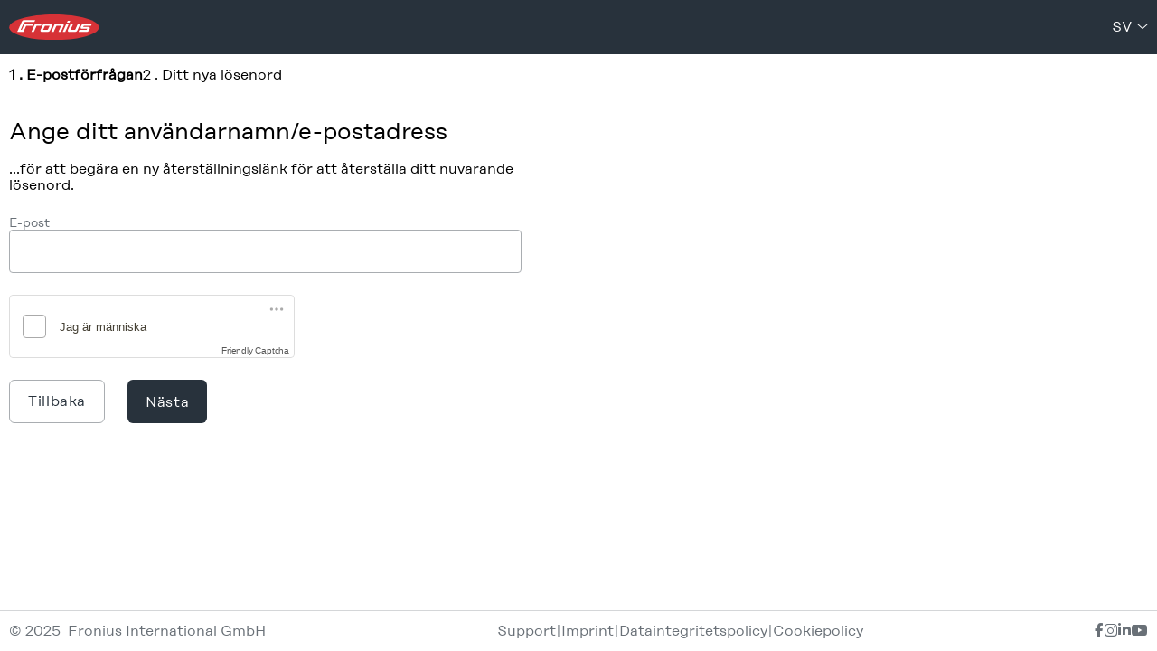

--- FILE ---
content_type: text/html;charset=UTF-8
request_url: https://login.fronius.com/accountrecoveryendpoint/recoverpassword.do?callback=https%3A%2F%2Flogin.fronius.com%3A443%2Fauthenticationendpoint%2Flogin.do%3Fclient_id%3Dmf_o9iTAyKemNLQTa6Sp6HYonCIa%26commonAuthCallerPath%3D%252Foauth2%252Fauthorize%26forceAuth%3Dfalse%26nonce%3D638148233285970972.YWI2YjExMmItMjgzMC00OGYyLThhNWYtOTRmYzI2MmMwNzU5ODY5MDhmNTQtN2IxYS00ZDQ2LWJjYzMtYzg3ZmZlMzBhYzIz%26passiveAuth%3Dfalse%26redirect_uri%3Dhttps%253A%252F%252Fwww.solarweb.com%252FAccount%252FExternalLoginCallback%26response_mode%3Dform_post%26response_type%3Dcode%2Bid_token%26scope%3Dopenid%2Bprofile%2Bsolarweb%2Bsolweb_browserid_4310aea117b0f8993e69474dcbb6cdb9%26state%3DOpenIdConnect.AuthenticationProperties%253D1W1_1oG6E-y1mLnJnCEnMHP8tKp8oroZZSDfiZ4Y-CCDlcghZO6TSq3CFfUfqNWJEsAtkOjR7sLA3T_bg9AQIUjeP1QOQYpMEG3gbdYH_hVVHuEANwZk_LsCKcZZybzg5k6Y52kTzxB2KuHgLiqD9tqAK9C41xjdt0X7p76DUF_FB7DC5_9pAIpSQwNi2sw6eH4sVVJlXTsCbjh23_7pmt6FRvQs5JDWDFAqFR-zy5kxrXfdMTNzntyYE6AUXSlnUf3M47rmgXGs55HIM8hzZPOgTsga1bu_C5rTV3uIWJLE-HHM-F0K7mO37e_xzb2QIdpmMlz0PdHYhKmGWowq2Y3k3nY%26tenantDomain%3Dcarbon.super%26x-client-SKU%3DID_NET461%26x-client-ver%3D6.9.0.0%26sessionDataKey%3D6fa7c02a-5492-461d-b252-d2e0c42afc44%26relyingParty%3Dmf_o9iTAyKemNLQTa6Sp6HYonCIa%26type%3Doidc%26sp%3DSolar.web%2B-%2BPortals%26isSaaSApp%3Dfalse%26authenticators%3DSAMLSSOAuthenticator%3AFronius%2520Login%3BCustomAuthenticatorLocalMain%3ALOCAL%3ALOCAL&lang=sv
body_size: 4281
content:






















































<!doctype html>
<html lang="sv">
<head>
    
































<meta http-equiv="X-UA-Compatible" content="IE=edge">
<meta charset="utf-8">
<meta name="viewport" content="width=device-width, initial-scale=1.0">

<title>Logga in eller registrera dig hos Fronius
</title>

<link async="true" href="css/accountrecovery-header-fronius.min.css" rel="stylesheet">
<link async="true" href="css/icons-fronius.min.css" rel="stylesheet">
<link async="true" rel="icon" href="images/favicon.svg" type="image/x-icon"/>

<script src="js/accountrecovery-header-fronius.min.js"></script>
<script type="module" src="js/friendlycaptcha-site.min.js" async defer></script>
<script nomodule src="js/friendlycaptcha-site.compat.min.js" async defer></script>



<header>

    <div class="dark fronius-header">
        <div class="fronius-logo-1">
            <a href="http://www.fronius.com" class="img">
                <img class="logo" alt="Fronius International GmbH" src="libs/themes/default/assets/images/logo-fronius.svg">

            </a>
        </div>

        

        <div class="employee-lang">
            <div class="employee-lang_1">
                <ul>
                    
                </ul>

            </div>

            <div class="employee-lang_2">
                <ul class="language-dropdown">
                    <li>
                        <a id="selectedLang" class="dropbtn" href="#" data-toggle="dropdown" aria-haspopup="true" aria-expanded="false">sv
                        </a>
                        <div class="language-switcher-arrow-down">
                            <span class="fs-angle-down dropdown-toggle"></span>
                        </div>
                        <ul id="languages" class="dropdown-content">
                            
                            <li class="language-switcher">
                                <a class="language-switcher-link dropdown-item" role="tab"
                                   href='https://login.fronius.com:443/accountrecoveryendpoint/recoverpassword.do?callback=https%3A%2F%2Flogin.fronius.com%3A443%2Fauthenticationendpoint%2Flogin.do%3Fclient_id%3Dmf_o9iTAyKemNLQTa6Sp6HYonCIa%26commonAuthCallerPath%3D%252Foauth2%252Fauthorize%26forceAuth%3Dfalse%26nonce%3D638148233285970972.YWI2YjExMmItMjgzMC00OGYyLThhNWYtOTRmYzI2MmMwNzU5ODY5MDhmNTQtN2IxYS00ZDQ2LWJjYzMtYzg3ZmZlMzBhYzIz%26passiveAuth%3Dfalse%26redirect_uri%3Dhttps%253A%252F%252Fwww.solarweb.com%252FAccount%252FExternalLoginCallback%26response_mode%3Dform_post%26response_type%3Dcode%2Bid_token%26scope%3Dopenid%2Bprofile%2Bsolarweb%2Bsolweb_browserid_4310aea117b0f8993e69474dcbb6cdb9%26state%3DOpenIdConnect.AuthenticationProperties%[base64]%26tenantDomain%3Dcarbon.super%26x-client-SKU%3DID_NET461%26x-client-ver%3D6.9.0.0%26sessionDataKey%3D6fa7c02a-5492-461d-b252-d2e0c42afc44%26relyingParty%3Dmf_o9iTAyKemNLQTa6Sp6HYonCIa%26type%3Doidc%26sp%3DSolar.web%2B-%2BPortals%26isSaaSApp%3Dfalse%26authenticators%3DSAMLSSOAuthenticator%3AFronius%2520Login%3BCustomAuthenticatorLocalMain%3ALOCAL%3ALOCAL&amp;lang=bs'>
                                    Bosanski
                                </a>
                            </li>
                            
                            <li class="language-switcher">
                                <a class="language-switcher-link dropdown-item" role="tab"
                                   href='https://login.fronius.com:443/accountrecoveryendpoint/recoverpassword.do?callback=https%3A%2F%2Flogin.fronius.com%3A443%2Fauthenticationendpoint%2Flogin.do%3Fclient_id%3Dmf_o9iTAyKemNLQTa6Sp6HYonCIa%26commonAuthCallerPath%3D%252Foauth2%252Fauthorize%26forceAuth%3Dfalse%26nonce%3D638148233285970972.YWI2YjExMmItMjgzMC00OGYyLThhNWYtOTRmYzI2MmMwNzU5ODY5MDhmNTQtN2IxYS00ZDQ2LWJjYzMtYzg3ZmZlMzBhYzIz%26passiveAuth%3Dfalse%26redirect_uri%3Dhttps%253A%252F%252Fwww.solarweb.com%252FAccount%252FExternalLoginCallback%26response_mode%3Dform_post%26response_type%3Dcode%2Bid_token%26scope%3Dopenid%2Bprofile%2Bsolarweb%2Bsolweb_browserid_4310aea117b0f8993e69474dcbb6cdb9%26state%3DOpenIdConnect.AuthenticationProperties%[base64]%26tenantDomain%3Dcarbon.super%26x-client-SKU%3DID_NET461%26x-client-ver%3D6.9.0.0%26sessionDataKey%3D6fa7c02a-5492-461d-b252-d2e0c42afc44%26relyingParty%3Dmf_o9iTAyKemNLQTa6Sp6HYonCIa%26type%3Doidc%26sp%3DSolar.web%2B-%2BPortals%26isSaaSApp%3Dfalse%26authenticators%3DSAMLSSOAuthenticator%3AFronius%2520Login%3BCustomAuthenticatorLocalMain%3ALOCAL%3ALOCAL&amp;lang=da'>
                                    Dansk
                                </a>
                            </li>
                            
                            <li class="language-switcher">
                                <a class="language-switcher-link dropdown-item" role="tab"
                                   href='https://login.fronius.com:443/accountrecoveryendpoint/recoverpassword.do?callback=https%3A%2F%2Flogin.fronius.com%3A443%2Fauthenticationendpoint%2Flogin.do%3Fclient_id%3Dmf_o9iTAyKemNLQTa6Sp6HYonCIa%26commonAuthCallerPath%3D%252Foauth2%252Fauthorize%26forceAuth%3Dfalse%26nonce%3D638148233285970972.YWI2YjExMmItMjgzMC00OGYyLThhNWYtOTRmYzI2MmMwNzU5ODY5MDhmNTQtN2IxYS00ZDQ2LWJjYzMtYzg3ZmZlMzBhYzIz%26passiveAuth%3Dfalse%26redirect_uri%3Dhttps%253A%252F%252Fwww.solarweb.com%252FAccount%252FExternalLoginCallback%26response_mode%3Dform_post%26response_type%3Dcode%2Bid_token%26scope%3Dopenid%2Bprofile%2Bsolarweb%2Bsolweb_browserid_4310aea117b0f8993e69474dcbb6cdb9%26state%3DOpenIdConnect.AuthenticationProperties%[base64]%26tenantDomain%3Dcarbon.super%26x-client-SKU%3DID_NET461%26x-client-ver%3D6.9.0.0%26sessionDataKey%3D6fa7c02a-5492-461d-b252-d2e0c42afc44%26relyingParty%3Dmf_o9iTAyKemNLQTa6Sp6HYonCIa%26type%3Doidc%26sp%3DSolar.web%2B-%2BPortals%26isSaaSApp%3Dfalse%26authenticators%3DSAMLSSOAuthenticator%3AFronius%2520Login%3BCustomAuthenticatorLocalMain%3ALOCAL%3ALOCAL&amp;lang=de'>
                                    Deutsch
                                </a>
                            </li>
                            
                            <li class="language-switcher">
                                <a class="language-switcher-link dropdown-item" role="tab"
                                   href='https://login.fronius.com:443/accountrecoveryendpoint/recoverpassword.do?callback=https%3A%2F%2Flogin.fronius.com%3A443%2Fauthenticationendpoint%2Flogin.do%3Fclient_id%3Dmf_o9iTAyKemNLQTa6Sp6HYonCIa%26commonAuthCallerPath%3D%252Foauth2%252Fauthorize%26forceAuth%3Dfalse%26nonce%3D638148233285970972.YWI2YjExMmItMjgzMC00OGYyLThhNWYtOTRmYzI2MmMwNzU5ODY5MDhmNTQtN2IxYS00ZDQ2LWJjYzMtYzg3ZmZlMzBhYzIz%26passiveAuth%3Dfalse%26redirect_uri%3Dhttps%253A%252F%252Fwww.solarweb.com%252FAccount%252FExternalLoginCallback%26response_mode%3Dform_post%26response_type%3Dcode%2Bid_token%26scope%3Dopenid%2Bprofile%2Bsolarweb%2Bsolweb_browserid_4310aea117b0f8993e69474dcbb6cdb9%26state%3DOpenIdConnect.AuthenticationProperties%[base64]%26tenantDomain%3Dcarbon.super%26x-client-SKU%3DID_NET461%26x-client-ver%3D6.9.0.0%26sessionDataKey%3D6fa7c02a-5492-461d-b252-d2e0c42afc44%26relyingParty%3Dmf_o9iTAyKemNLQTa6Sp6HYonCIa%26type%3Doidc%26sp%3DSolar.web%2B-%2BPortals%26isSaaSApp%3Dfalse%26authenticators%3DSAMLSSOAuthenticator%3AFronius%2520Login%3BCustomAuthenticatorLocalMain%3ALOCAL%3ALOCAL&amp;lang=et'>
                                    Eesti keel
                                </a>
                            </li>
                            
                            <li class="language-switcher">
                                <a class="language-switcher-link dropdown-item" role="tab"
                                   href='https://login.fronius.com:443/accountrecoveryendpoint/recoverpassword.do?callback=https%3A%2F%2Flogin.fronius.com%3A443%2Fauthenticationendpoint%2Flogin.do%3Fclient_id%3Dmf_o9iTAyKemNLQTa6Sp6HYonCIa%26commonAuthCallerPath%3D%252Foauth2%252Fauthorize%26forceAuth%3Dfalse%26nonce%3D638148233285970972.YWI2YjExMmItMjgzMC00OGYyLThhNWYtOTRmYzI2MmMwNzU5ODY5MDhmNTQtN2IxYS00ZDQ2LWJjYzMtYzg3ZmZlMzBhYzIz%26passiveAuth%3Dfalse%26redirect_uri%3Dhttps%253A%252F%252Fwww.solarweb.com%252FAccount%252FExternalLoginCallback%26response_mode%3Dform_post%26response_type%3Dcode%2Bid_token%26scope%3Dopenid%2Bprofile%2Bsolarweb%2Bsolweb_browserid_4310aea117b0f8993e69474dcbb6cdb9%26state%3DOpenIdConnect.AuthenticationProperties%[base64]%26tenantDomain%3Dcarbon.super%26x-client-SKU%3DID_NET461%26x-client-ver%3D6.9.0.0%26sessionDataKey%3D6fa7c02a-5492-461d-b252-d2e0c42afc44%26relyingParty%3Dmf_o9iTAyKemNLQTa6Sp6HYonCIa%26type%3Doidc%26sp%3DSolar.web%2B-%2BPortals%26isSaaSApp%3Dfalse%26authenticators%3DSAMLSSOAuthenticator%3AFronius%2520Login%3BCustomAuthenticatorLocalMain%3ALOCAL%3ALOCAL&amp;lang=en'>
                                    English
                                </a>
                            </li>
                            
                            <li class="language-switcher">
                                <a class="language-switcher-link dropdown-item" role="tab"
                                   href='https://login.fronius.com:443/accountrecoveryendpoint/recoverpassword.do?callback=https%3A%2F%2Flogin.fronius.com%3A443%2Fauthenticationendpoint%2Flogin.do%3Fclient_id%3Dmf_o9iTAyKemNLQTa6Sp6HYonCIa%26commonAuthCallerPath%3D%252Foauth2%252Fauthorize%26forceAuth%3Dfalse%26nonce%3D638148233285970972.YWI2YjExMmItMjgzMC00OGYyLThhNWYtOTRmYzI2MmMwNzU5ODY5MDhmNTQtN2IxYS00ZDQ2LWJjYzMtYzg3ZmZlMzBhYzIz%26passiveAuth%3Dfalse%26redirect_uri%3Dhttps%253A%252F%252Fwww.solarweb.com%252FAccount%252FExternalLoginCallback%26response_mode%3Dform_post%26response_type%3Dcode%2Bid_token%26scope%3Dopenid%2Bprofile%2Bsolarweb%2Bsolweb_browserid_4310aea117b0f8993e69474dcbb6cdb9%26state%3DOpenIdConnect.AuthenticationProperties%[base64]%26tenantDomain%3Dcarbon.super%26x-client-SKU%3DID_NET461%26x-client-ver%3D6.9.0.0%26sessionDataKey%3D6fa7c02a-5492-461d-b252-d2e0c42afc44%26relyingParty%3Dmf_o9iTAyKemNLQTa6Sp6HYonCIa%26type%3Doidc%26sp%3DSolar.web%2B-%2BPortals%26isSaaSApp%3Dfalse%26authenticators%3DSAMLSSOAuthenticator%3AFronius%2520Login%3BCustomAuthenticatorLocalMain%3ALOCAL%3ALOCAL&amp;lang=es'>
                                    Español
                                </a>
                            </li>
                            
                            <li class="language-switcher">
                                <a class="language-switcher-link dropdown-item" role="tab"
                                   href='https://login.fronius.com:443/accountrecoveryendpoint/recoverpassword.do?callback=https%3A%2F%2Flogin.fronius.com%3A443%2Fauthenticationendpoint%2Flogin.do%3Fclient_id%3Dmf_o9iTAyKemNLQTa6Sp6HYonCIa%26commonAuthCallerPath%3D%252Foauth2%252Fauthorize%26forceAuth%3Dfalse%26nonce%3D638148233285970972.YWI2YjExMmItMjgzMC00OGYyLThhNWYtOTRmYzI2MmMwNzU5ODY5MDhmNTQtN2IxYS00ZDQ2LWJjYzMtYzg3ZmZlMzBhYzIz%26passiveAuth%3Dfalse%26redirect_uri%3Dhttps%253A%252F%252Fwww.solarweb.com%252FAccount%252FExternalLoginCallback%26response_mode%3Dform_post%26response_type%3Dcode%2Bid_token%26scope%3Dopenid%2Bprofile%2Bsolarweb%2Bsolweb_browserid_4310aea117b0f8993e69474dcbb6cdb9%26state%3DOpenIdConnect.AuthenticationProperties%[base64]%26tenantDomain%3Dcarbon.super%26x-client-SKU%3DID_NET461%26x-client-ver%3D6.9.0.0%26sessionDataKey%3D6fa7c02a-5492-461d-b252-d2e0c42afc44%26relyingParty%3Dmf_o9iTAyKemNLQTa6Sp6HYonCIa%26type%3Doidc%26sp%3DSolar.web%2B-%2BPortals%26isSaaSApp%3Dfalse%26authenticators%3DSAMLSSOAuthenticator%3AFronius%2520Login%3BCustomAuthenticatorLocalMain%3ALOCAL%3ALOCAL&amp;lang=fr'>
                                    Français
                                </a>
                            </li>
                            
                            <li class="language-switcher">
                                <a class="language-switcher-link dropdown-item" role="tab"
                                   href='https://login.fronius.com:443/accountrecoveryendpoint/recoverpassword.do?callback=https%3A%2F%2Flogin.fronius.com%3A443%2Fauthenticationendpoint%2Flogin.do%3Fclient_id%3Dmf_o9iTAyKemNLQTa6Sp6HYonCIa%26commonAuthCallerPath%3D%252Foauth2%252Fauthorize%26forceAuth%3Dfalse%26nonce%3D638148233285970972.YWI2YjExMmItMjgzMC00OGYyLThhNWYtOTRmYzI2MmMwNzU5ODY5MDhmNTQtN2IxYS00ZDQ2LWJjYzMtYzg3ZmZlMzBhYzIz%26passiveAuth%3Dfalse%26redirect_uri%3Dhttps%253A%252F%252Fwww.solarweb.com%252FAccount%252FExternalLoginCallback%26response_mode%3Dform_post%26response_type%3Dcode%2Bid_token%26scope%3Dopenid%2Bprofile%2Bsolarweb%2Bsolweb_browserid_4310aea117b0f8993e69474dcbb6cdb9%26state%3DOpenIdConnect.AuthenticationProperties%[base64]%26tenantDomain%3Dcarbon.super%26x-client-SKU%3DID_NET461%26x-client-ver%3D6.9.0.0%26sessionDataKey%3D6fa7c02a-5492-461d-b252-d2e0c42afc44%26relyingParty%3Dmf_o9iTAyKemNLQTa6Sp6HYonCIa%26type%3Doidc%26sp%3DSolar.web%2B-%2BPortals%26isSaaSApp%3Dfalse%26authenticators%3DSAMLSSOAuthenticator%3AFronius%2520Login%3BCustomAuthenticatorLocalMain%3ALOCAL%3ALOCAL&amp;lang=hr'>
                                    Hrvatski
                                </a>
                            </li>
                            
                            <li class="language-switcher">
                                <a class="language-switcher-link dropdown-item" role="tab"
                                   href='https://login.fronius.com:443/accountrecoveryendpoint/recoverpassword.do?callback=https%3A%2F%2Flogin.fronius.com%3A443%2Fauthenticationendpoint%2Flogin.do%3Fclient_id%3Dmf_o9iTAyKemNLQTa6Sp6HYonCIa%26commonAuthCallerPath%3D%252Foauth2%252Fauthorize%26forceAuth%3Dfalse%26nonce%3D638148233285970972.YWI2YjExMmItMjgzMC00OGYyLThhNWYtOTRmYzI2MmMwNzU5ODY5MDhmNTQtN2IxYS00ZDQ2LWJjYzMtYzg3ZmZlMzBhYzIz%26passiveAuth%3Dfalse%26redirect_uri%3Dhttps%253A%252F%252Fwww.solarweb.com%252FAccount%252FExternalLoginCallback%26response_mode%3Dform_post%26response_type%3Dcode%2Bid_token%26scope%3Dopenid%2Bprofile%2Bsolarweb%2Bsolweb_browserid_4310aea117b0f8993e69474dcbb6cdb9%26state%3DOpenIdConnect.AuthenticationProperties%[base64]%26tenantDomain%3Dcarbon.super%26x-client-SKU%3DID_NET461%26x-client-ver%3D6.9.0.0%26sessionDataKey%3D6fa7c02a-5492-461d-b252-d2e0c42afc44%26relyingParty%3Dmf_o9iTAyKemNLQTa6Sp6HYonCIa%26type%3Doidc%26sp%3DSolar.web%2B-%2BPortals%26isSaaSApp%3Dfalse%26authenticators%3DSAMLSSOAuthenticator%3AFronius%2520Login%3BCustomAuthenticatorLocalMain%3ALOCAL%3ALOCAL&amp;lang=it'>
                                    Italiano
                                </a>
                            </li>
                            
                            <li class="language-switcher">
                                <a class="language-switcher-link dropdown-item" role="tab"
                                   href='https://login.fronius.com:443/accountrecoveryendpoint/recoverpassword.do?callback=https%3A%2F%2Flogin.fronius.com%3A443%2Fauthenticationendpoint%2Flogin.do%3Fclient_id%3Dmf_o9iTAyKemNLQTa6Sp6HYonCIa%26commonAuthCallerPath%3D%252Foauth2%252Fauthorize%26forceAuth%3Dfalse%26nonce%3D638148233285970972.YWI2YjExMmItMjgzMC00OGYyLThhNWYtOTRmYzI2MmMwNzU5ODY5MDhmNTQtN2IxYS00ZDQ2LWJjYzMtYzg3ZmZlMzBhYzIz%26passiveAuth%3Dfalse%26redirect_uri%3Dhttps%253A%252F%252Fwww.solarweb.com%252FAccount%252FExternalLoginCallback%26response_mode%3Dform_post%26response_type%3Dcode%2Bid_token%26scope%3Dopenid%2Bprofile%2Bsolarweb%2Bsolweb_browserid_4310aea117b0f8993e69474dcbb6cdb9%26state%3DOpenIdConnect.AuthenticationProperties%[base64]%26tenantDomain%3Dcarbon.super%26x-client-SKU%3DID_NET461%26x-client-ver%3D6.9.0.0%26sessionDataKey%3D6fa7c02a-5492-461d-b252-d2e0c42afc44%26relyingParty%3Dmf_o9iTAyKemNLQTa6Sp6HYonCIa%26type%3Doidc%26sp%3DSolar.web%2B-%2BPortals%26isSaaSApp%3Dfalse%26authenticators%3DSAMLSSOAuthenticator%3AFronius%2520Login%3BCustomAuthenticatorLocalMain%3ALOCAL%3ALOCAL&amp;lang=lv'>
                                    Latvių
                                </a>
                            </li>
                            
                            <li class="language-switcher">
                                <a class="language-switcher-link dropdown-item" role="tab"
                                   href='https://login.fronius.com:443/accountrecoveryendpoint/recoverpassword.do?callback=https%3A%2F%2Flogin.fronius.com%3A443%2Fauthenticationendpoint%2Flogin.do%3Fclient_id%3Dmf_o9iTAyKemNLQTa6Sp6HYonCIa%26commonAuthCallerPath%3D%252Foauth2%252Fauthorize%26forceAuth%3Dfalse%26nonce%3D638148233285970972.YWI2YjExMmItMjgzMC00OGYyLThhNWYtOTRmYzI2MmMwNzU5ODY5MDhmNTQtN2IxYS00ZDQ2LWJjYzMtYzg3ZmZlMzBhYzIz%26passiveAuth%3Dfalse%26redirect_uri%3Dhttps%253A%252F%252Fwww.solarweb.com%252FAccount%252FExternalLoginCallback%26response_mode%3Dform_post%26response_type%3Dcode%2Bid_token%26scope%3Dopenid%2Bprofile%2Bsolarweb%2Bsolweb_browserid_4310aea117b0f8993e69474dcbb6cdb9%26state%3DOpenIdConnect.AuthenticationProperties%[base64]%26tenantDomain%3Dcarbon.super%26x-client-SKU%3DID_NET461%26x-client-ver%3D6.9.0.0%26sessionDataKey%3D6fa7c02a-5492-461d-b252-d2e0c42afc44%26relyingParty%3Dmf_o9iTAyKemNLQTa6Sp6HYonCIa%26type%3Doidc%26sp%3DSolar.web%2B-%2BPortals%26isSaaSApp%3Dfalse%26authenticators%3DSAMLSSOAuthenticator%3AFronius%2520Login%3BCustomAuthenticatorLocalMain%3ALOCAL%3ALOCAL&amp;lang=lt'>
                                    Lietuviešu
                                </a>
                            </li>
                            
                            <li class="language-switcher">
                                <a class="language-switcher-link dropdown-item" role="tab"
                                   href='https://login.fronius.com:443/accountrecoveryendpoint/recoverpassword.do?callback=https%3A%2F%2Flogin.fronius.com%3A443%2Fauthenticationendpoint%2Flogin.do%3Fclient_id%3Dmf_o9iTAyKemNLQTa6Sp6HYonCIa%26commonAuthCallerPath%3D%252Foauth2%252Fauthorize%26forceAuth%3Dfalse%26nonce%3D638148233285970972.YWI2YjExMmItMjgzMC00OGYyLThhNWYtOTRmYzI2MmMwNzU5ODY5MDhmNTQtN2IxYS00ZDQ2LWJjYzMtYzg3ZmZlMzBhYzIz%26passiveAuth%3Dfalse%26redirect_uri%3Dhttps%253A%252F%252Fwww.solarweb.com%252FAccount%252FExternalLoginCallback%26response_mode%3Dform_post%26response_type%3Dcode%2Bid_token%26scope%3Dopenid%2Bprofile%2Bsolarweb%2Bsolweb_browserid_4310aea117b0f8993e69474dcbb6cdb9%26state%3DOpenIdConnect.AuthenticationProperties%[base64]%26tenantDomain%3Dcarbon.super%26x-client-SKU%3DID_NET461%26x-client-ver%3D6.9.0.0%26sessionDataKey%3D6fa7c02a-5492-461d-b252-d2e0c42afc44%26relyingParty%3Dmf_o9iTAyKemNLQTa6Sp6HYonCIa%26type%3Doidc%26sp%3DSolar.web%2B-%2BPortals%26isSaaSApp%3Dfalse%26authenticators%3DSAMLSSOAuthenticator%3AFronius%2520Login%3BCustomAuthenticatorLocalMain%3ALOCAL%3ALOCAL&amp;lang=hu'>
                                    Magyar
                                </a>
                            </li>
                            
                            <li class="language-switcher">
                                <a class="language-switcher-link dropdown-item" role="tab"
                                   href='https://login.fronius.com:443/accountrecoveryendpoint/recoverpassword.do?callback=https%3A%2F%2Flogin.fronius.com%3A443%2Fauthenticationendpoint%2Flogin.do%3Fclient_id%3Dmf_o9iTAyKemNLQTa6Sp6HYonCIa%26commonAuthCallerPath%3D%252Foauth2%252Fauthorize%26forceAuth%3Dfalse%26nonce%3D638148233285970972.YWI2YjExMmItMjgzMC00OGYyLThhNWYtOTRmYzI2MmMwNzU5ODY5MDhmNTQtN2IxYS00ZDQ2LWJjYzMtYzg3ZmZlMzBhYzIz%26passiveAuth%3Dfalse%26redirect_uri%3Dhttps%253A%252F%252Fwww.solarweb.com%252FAccount%252FExternalLoginCallback%26response_mode%3Dform_post%26response_type%3Dcode%2Bid_token%26scope%3Dopenid%2Bprofile%2Bsolarweb%2Bsolweb_browserid_4310aea117b0f8993e69474dcbb6cdb9%26state%3DOpenIdConnect.AuthenticationProperties%[base64]%26tenantDomain%3Dcarbon.super%26x-client-SKU%3DID_NET461%26x-client-ver%3D6.9.0.0%26sessionDataKey%3D6fa7c02a-5492-461d-b252-d2e0c42afc44%26relyingParty%3Dmf_o9iTAyKemNLQTa6Sp6HYonCIa%26type%3Doidc%26sp%3DSolar.web%2B-%2BPortals%26isSaaSApp%3Dfalse%26authenticators%3DSAMLSSOAuthenticator%3AFronius%2520Login%3BCustomAuthenticatorLocalMain%3ALOCAL%3ALOCAL&amp;lang=nl'>
                                    Nederlands
                                </a>
                            </li>
                            
                            <li class="language-switcher">
                                <a class="language-switcher-link dropdown-item" role="tab"
                                   href='https://login.fronius.com:443/accountrecoveryendpoint/recoverpassword.do?callback=https%3A%2F%2Flogin.fronius.com%3A443%2Fauthenticationendpoint%2Flogin.do%3Fclient_id%3Dmf_o9iTAyKemNLQTa6Sp6HYonCIa%26commonAuthCallerPath%3D%252Foauth2%252Fauthorize%26forceAuth%3Dfalse%26nonce%3D638148233285970972.YWI2YjExMmItMjgzMC00OGYyLThhNWYtOTRmYzI2MmMwNzU5ODY5MDhmNTQtN2IxYS00ZDQ2LWJjYzMtYzg3ZmZlMzBhYzIz%26passiveAuth%3Dfalse%26redirect_uri%3Dhttps%253A%252F%252Fwww.solarweb.com%252FAccount%252FExternalLoginCallback%26response_mode%3Dform_post%26response_type%3Dcode%2Bid_token%26scope%3Dopenid%2Bprofile%2Bsolarweb%2Bsolweb_browserid_4310aea117b0f8993e69474dcbb6cdb9%26state%3DOpenIdConnect.AuthenticationProperties%[base64]%26tenantDomain%3Dcarbon.super%26x-client-SKU%3DID_NET461%26x-client-ver%3D6.9.0.0%26sessionDataKey%3D6fa7c02a-5492-461d-b252-d2e0c42afc44%26relyingParty%3Dmf_o9iTAyKemNLQTa6Sp6HYonCIa%26type%3Doidc%26sp%3DSolar.web%2B-%2BPortals%26isSaaSApp%3Dfalse%26authenticators%3DSAMLSSOAuthenticator%3AFronius%2520Login%3BCustomAuthenticatorLocalMain%3ALOCAL%3ALOCAL&amp;lang=no'>
                                    Norsk
                                </a>
                            </li>
                            
                            <li class="language-switcher">
                                <a class="language-switcher-link dropdown-item" role="tab"
                                   href='https://login.fronius.com:443/accountrecoveryendpoint/recoverpassword.do?callback=https%3A%2F%2Flogin.fronius.com%3A443%2Fauthenticationendpoint%2Flogin.do%3Fclient_id%3Dmf_o9iTAyKemNLQTa6Sp6HYonCIa%26commonAuthCallerPath%3D%252Foauth2%252Fauthorize%26forceAuth%3Dfalse%26nonce%3D638148233285970972.YWI2YjExMmItMjgzMC00OGYyLThhNWYtOTRmYzI2MmMwNzU5ODY5MDhmNTQtN2IxYS00ZDQ2LWJjYzMtYzg3ZmZlMzBhYzIz%26passiveAuth%3Dfalse%26redirect_uri%3Dhttps%253A%252F%252Fwww.solarweb.com%252FAccount%252FExternalLoginCallback%26response_mode%3Dform_post%26response_type%3Dcode%2Bid_token%26scope%3Dopenid%2Bprofile%2Bsolarweb%2Bsolweb_browserid_4310aea117b0f8993e69474dcbb6cdb9%26state%3DOpenIdConnect.AuthenticationProperties%[base64]%26tenantDomain%3Dcarbon.super%26x-client-SKU%3DID_NET461%26x-client-ver%3D6.9.0.0%26sessionDataKey%3D6fa7c02a-5492-461d-b252-d2e0c42afc44%26relyingParty%3Dmf_o9iTAyKemNLQTa6Sp6HYonCIa%26type%3Doidc%26sp%3DSolar.web%2B-%2BPortals%26isSaaSApp%3Dfalse%26authenticators%3DSAMLSSOAuthenticator%3AFronius%2520Login%3BCustomAuthenticatorLocalMain%3ALOCAL%3ALOCAL&amp;lang=pl'>
                                    Polski
                                </a>
                            </li>
                            
                            <li class="language-switcher">
                                <a class="language-switcher-link dropdown-item" role="tab"
                                   href='https://login.fronius.com:443/accountrecoveryendpoint/recoverpassword.do?callback=https%3A%2F%2Flogin.fronius.com%3A443%2Fauthenticationendpoint%2Flogin.do%3Fclient_id%3Dmf_o9iTAyKemNLQTa6Sp6HYonCIa%26commonAuthCallerPath%3D%252Foauth2%252Fauthorize%26forceAuth%3Dfalse%26nonce%3D638148233285970972.YWI2YjExMmItMjgzMC00OGYyLThhNWYtOTRmYzI2MmMwNzU5ODY5MDhmNTQtN2IxYS00ZDQ2LWJjYzMtYzg3ZmZlMzBhYzIz%26passiveAuth%3Dfalse%26redirect_uri%3Dhttps%253A%252F%252Fwww.solarweb.com%252FAccount%252FExternalLoginCallback%26response_mode%3Dform_post%26response_type%3Dcode%2Bid_token%26scope%3Dopenid%2Bprofile%2Bsolarweb%2Bsolweb_browserid_4310aea117b0f8993e69474dcbb6cdb9%26state%3DOpenIdConnect.AuthenticationProperties%[base64]%26tenantDomain%3Dcarbon.super%26x-client-SKU%3DID_NET461%26x-client-ver%3D6.9.0.0%26sessionDataKey%3D6fa7c02a-5492-461d-b252-d2e0c42afc44%26relyingParty%3Dmf_o9iTAyKemNLQTa6Sp6HYonCIa%26type%3Doidc%26sp%3DSolar.web%2B-%2BPortals%26isSaaSApp%3Dfalse%26authenticators%3DSAMLSSOAuthenticator%3AFronius%2520Login%3BCustomAuthenticatorLocalMain%3ALOCAL%3ALOCAL&amp;lang=pt'>
                                    Português
                                </a>
                            </li>
                            
                            <li class="language-switcher">
                                <a class="language-switcher-link dropdown-item" role="tab"
                                   href='https://login.fronius.com:443/accountrecoveryendpoint/recoverpassword.do?callback=https%3A%2F%2Flogin.fronius.com%3A443%2Fauthenticationendpoint%2Flogin.do%3Fclient_id%3Dmf_o9iTAyKemNLQTa6Sp6HYonCIa%26commonAuthCallerPath%3D%252Foauth2%252Fauthorize%26forceAuth%3Dfalse%26nonce%3D638148233285970972.YWI2YjExMmItMjgzMC00OGYyLThhNWYtOTRmYzI2MmMwNzU5ODY5MDhmNTQtN2IxYS00ZDQ2LWJjYzMtYzg3ZmZlMzBhYzIz%26passiveAuth%3Dfalse%26redirect_uri%3Dhttps%253A%252F%252Fwww.solarweb.com%252FAccount%252FExternalLoginCallback%26response_mode%3Dform_post%26response_type%3Dcode%2Bid_token%26scope%3Dopenid%2Bprofile%2Bsolarweb%2Bsolweb_browserid_4310aea117b0f8993e69474dcbb6cdb9%26state%3DOpenIdConnect.AuthenticationProperties%[base64]%26tenantDomain%3Dcarbon.super%26x-client-SKU%3DID_NET461%26x-client-ver%3D6.9.0.0%26sessionDataKey%3D6fa7c02a-5492-461d-b252-d2e0c42afc44%26relyingParty%3Dmf_o9iTAyKemNLQTa6Sp6HYonCIa%26type%3Doidc%26sp%3DSolar.web%2B-%2BPortals%26isSaaSApp%3Dfalse%26authenticators%3DSAMLSSOAuthenticator%3AFronius%2520Login%3BCustomAuthenticatorLocalMain%3ALOCAL%3ALOCAL&amp;lang=ro'>
                                    Română
                                </a>
                            </li>
                            
                            <li class="language-switcher">
                                <a class="language-switcher-link dropdown-item" role="tab"
                                   href='https://login.fronius.com:443/accountrecoveryendpoint/recoverpassword.do?callback=https%3A%2F%2Flogin.fronius.com%3A443%2Fauthenticationendpoint%2Flogin.do%3Fclient_id%3Dmf_o9iTAyKemNLQTa6Sp6HYonCIa%26commonAuthCallerPath%3D%252Foauth2%252Fauthorize%26forceAuth%3Dfalse%26nonce%3D638148233285970972.YWI2YjExMmItMjgzMC00OGYyLThhNWYtOTRmYzI2MmMwNzU5ODY5MDhmNTQtN2IxYS00ZDQ2LWJjYzMtYzg3ZmZlMzBhYzIz%26passiveAuth%3Dfalse%26redirect_uri%3Dhttps%253A%252F%252Fwww.solarweb.com%252FAccount%252FExternalLoginCallback%26response_mode%3Dform_post%26response_type%3Dcode%2Bid_token%26scope%3Dopenid%2Bprofile%2Bsolarweb%2Bsolweb_browserid_4310aea117b0f8993e69474dcbb6cdb9%26state%3DOpenIdConnect.AuthenticationProperties%[base64]%26tenantDomain%3Dcarbon.super%26x-client-SKU%3DID_NET461%26x-client-ver%3D6.9.0.0%26sessionDataKey%3D6fa7c02a-5492-461d-b252-d2e0c42afc44%26relyingParty%3Dmf_o9iTAyKemNLQTa6Sp6HYonCIa%26type%3Doidc%26sp%3DSolar.web%2B-%2BPortals%26isSaaSApp%3Dfalse%26authenticators%3DSAMLSSOAuthenticator%3AFronius%2520Login%3BCustomAuthenticatorLocalMain%3ALOCAL%3ALOCAL&amp;lang=sk'>
                                    Slovenský
                                </a>
                            </li>
                            
                            <li class="language-switcher">
                                <a class="language-switcher-link dropdown-item" role="tab"
                                   href='https://login.fronius.com:443/accountrecoveryendpoint/recoverpassword.do?callback=https%3A%2F%2Flogin.fronius.com%3A443%2Fauthenticationendpoint%2Flogin.do%3Fclient_id%3Dmf_o9iTAyKemNLQTa6Sp6HYonCIa%26commonAuthCallerPath%3D%252Foauth2%252Fauthorize%26forceAuth%3Dfalse%26nonce%3D638148233285970972.YWI2YjExMmItMjgzMC00OGYyLThhNWYtOTRmYzI2MmMwNzU5ODY5MDhmNTQtN2IxYS00ZDQ2LWJjYzMtYzg3ZmZlMzBhYzIz%26passiveAuth%3Dfalse%26redirect_uri%3Dhttps%253A%252F%252Fwww.solarweb.com%252FAccount%252FExternalLoginCallback%26response_mode%3Dform_post%26response_type%3Dcode%2Bid_token%26scope%3Dopenid%2Bprofile%2Bsolarweb%2Bsolweb_browserid_4310aea117b0f8993e69474dcbb6cdb9%26state%3DOpenIdConnect.AuthenticationProperties%[base64]%26tenantDomain%3Dcarbon.super%26x-client-SKU%3DID_NET461%26x-client-ver%3D6.9.0.0%26sessionDataKey%3D6fa7c02a-5492-461d-b252-d2e0c42afc44%26relyingParty%3Dmf_o9iTAyKemNLQTa6Sp6HYonCIa%26type%3Doidc%26sp%3DSolar.web%2B-%2BPortals%26isSaaSApp%3Dfalse%26authenticators%3DSAMLSSOAuthenticator%3AFronius%2520Login%3BCustomAuthenticatorLocalMain%3ALOCAL%3ALOCAL&amp;lang=sl'>
                                    Slovenščina
                                </a>
                            </li>
                            
                            <li class="language-switcher">
                                <a class="language-switcher-link dropdown-item" role="tab"
                                   href='https://login.fronius.com:443/accountrecoveryendpoint/recoverpassword.do?callback=https%3A%2F%2Flogin.fronius.com%3A443%2Fauthenticationendpoint%2Flogin.do%3Fclient_id%3Dmf_o9iTAyKemNLQTa6Sp6HYonCIa%26commonAuthCallerPath%3D%252Foauth2%252Fauthorize%26forceAuth%3Dfalse%26nonce%3D638148233285970972.YWI2YjExMmItMjgzMC00OGYyLThhNWYtOTRmYzI2MmMwNzU5ODY5MDhmNTQtN2IxYS00ZDQ2LWJjYzMtYzg3ZmZlMzBhYzIz%26passiveAuth%3Dfalse%26redirect_uri%3Dhttps%253A%252F%252Fwww.solarweb.com%252FAccount%252FExternalLoginCallback%26response_mode%3Dform_post%26response_type%3Dcode%2Bid_token%26scope%3Dopenid%2Bprofile%2Bsolarweb%2Bsolweb_browserid_4310aea117b0f8993e69474dcbb6cdb9%26state%3DOpenIdConnect.AuthenticationProperties%[base64]%26tenantDomain%3Dcarbon.super%26x-client-SKU%3DID_NET461%26x-client-ver%3D6.9.0.0%26sessionDataKey%3D6fa7c02a-5492-461d-b252-d2e0c42afc44%26relyingParty%3Dmf_o9iTAyKemNLQTa6Sp6HYonCIa%26type%3Doidc%26sp%3DSolar.web%2B-%2BPortals%26isSaaSApp%3Dfalse%26authenticators%3DSAMLSSOAuthenticator%3AFronius%2520Login%3BCustomAuthenticatorLocalMain%3ALOCAL%3ALOCAL&amp;lang=fi'>
                                    Suomi
                                </a>
                            </li>
                            
                            <li class="language-switcher">
                                <a class="language-switcher-link dropdown-item" role="tab"
                                   href='https://login.fronius.com:443/accountrecoveryendpoint/recoverpassword.do?callback=https%3A%2F%2Flogin.fronius.com%3A443%2Fauthenticationendpoint%2Flogin.do%3Fclient_id%3Dmf_o9iTAyKemNLQTa6Sp6HYonCIa%26commonAuthCallerPath%3D%252Foauth2%252Fauthorize%26forceAuth%3Dfalse%26nonce%3D638148233285970972.YWI2YjExMmItMjgzMC00OGYyLThhNWYtOTRmYzI2MmMwNzU5ODY5MDhmNTQtN2IxYS00ZDQ2LWJjYzMtYzg3ZmZlMzBhYzIz%26passiveAuth%3Dfalse%26redirect_uri%3Dhttps%253A%252F%252Fwww.solarweb.com%252FAccount%252FExternalLoginCallback%26response_mode%3Dform_post%26response_type%3Dcode%2Bid_token%26scope%3Dopenid%2Bprofile%2Bsolarweb%2Bsolweb_browserid_4310aea117b0f8993e69474dcbb6cdb9%26state%3DOpenIdConnect.AuthenticationProperties%[base64]%26tenantDomain%3Dcarbon.super%26x-client-SKU%3DID_NET461%26x-client-ver%3D6.9.0.0%26sessionDataKey%3D6fa7c02a-5492-461d-b252-d2e0c42afc44%26relyingParty%3Dmf_o9iTAyKemNLQTa6Sp6HYonCIa%26type%3Doidc%26sp%3DSolar.web%2B-%2BPortals%26isSaaSApp%3Dfalse%26authenticators%3DSAMLSSOAuthenticator%3AFronius%2520Login%3BCustomAuthenticatorLocalMain%3ALOCAL%3ALOCAL&amp;lang=sv'>
                                    Svenska
                                </a>
                            </li>
                            
                            <li class="language-switcher">
                                <a class="language-switcher-link dropdown-item" role="tab"
                                   href='https://login.fronius.com:443/accountrecoveryendpoint/recoverpassword.do?callback=https%3A%2F%2Flogin.fronius.com%3A443%2Fauthenticationendpoint%2Flogin.do%3Fclient_id%3Dmf_o9iTAyKemNLQTa6Sp6HYonCIa%26commonAuthCallerPath%3D%252Foauth2%252Fauthorize%26forceAuth%3Dfalse%26nonce%3D638148233285970972.YWI2YjExMmItMjgzMC00OGYyLThhNWYtOTRmYzI2MmMwNzU5ODY5MDhmNTQtN2IxYS00ZDQ2LWJjYzMtYzg3ZmZlMzBhYzIz%26passiveAuth%3Dfalse%26redirect_uri%3Dhttps%253A%252F%252Fwww.solarweb.com%252FAccount%252FExternalLoginCallback%26response_mode%3Dform_post%26response_type%3Dcode%2Bid_token%26scope%3Dopenid%2Bprofile%2Bsolarweb%2Bsolweb_browserid_4310aea117b0f8993e69474dcbb6cdb9%26state%3DOpenIdConnect.AuthenticationProperties%[base64]%26tenantDomain%3Dcarbon.super%26x-client-SKU%3DID_NET461%26x-client-ver%3D6.9.0.0%26sessionDataKey%3D6fa7c02a-5492-461d-b252-d2e0c42afc44%26relyingParty%3Dmf_o9iTAyKemNLQTa6Sp6HYonCIa%26type%3Doidc%26sp%3DSolar.web%2B-%2BPortals%26isSaaSApp%3Dfalse%26authenticators%3DSAMLSSOAuthenticator%3AFronius%2520Login%3BCustomAuthenticatorLocalMain%3ALOCAL%3ALOCAL&amp;lang=vi'>
                                    Tiếng Việt
                                </a>
                            </li>
                            
                            <li class="language-switcher">
                                <a class="language-switcher-link dropdown-item" role="tab"
                                   href='https://login.fronius.com:443/accountrecoveryendpoint/recoverpassword.do?callback=https%3A%2F%2Flogin.fronius.com%3A443%2Fauthenticationendpoint%2Flogin.do%3Fclient_id%3Dmf_o9iTAyKemNLQTa6Sp6HYonCIa%26commonAuthCallerPath%3D%252Foauth2%252Fauthorize%26forceAuth%3Dfalse%26nonce%3D638148233285970972.YWI2YjExMmItMjgzMC00OGYyLThhNWYtOTRmYzI2MmMwNzU5ODY5MDhmNTQtN2IxYS00ZDQ2LWJjYzMtYzg3ZmZlMzBhYzIz%26passiveAuth%3Dfalse%26redirect_uri%3Dhttps%253A%252F%252Fwww.solarweb.com%252FAccount%252FExternalLoginCallback%26response_mode%3Dform_post%26response_type%3Dcode%2Bid_token%26scope%3Dopenid%2Bprofile%2Bsolarweb%2Bsolweb_browserid_4310aea117b0f8993e69474dcbb6cdb9%26state%3DOpenIdConnect.AuthenticationProperties%[base64]%26tenantDomain%3Dcarbon.super%26x-client-SKU%3DID_NET461%26x-client-ver%3D6.9.0.0%26sessionDataKey%3D6fa7c02a-5492-461d-b252-d2e0c42afc44%26relyingParty%3Dmf_o9iTAyKemNLQTa6Sp6HYonCIa%26type%3Doidc%26sp%3DSolar.web%2B-%2BPortals%26isSaaSApp%3Dfalse%26authenticators%3DSAMLSSOAuthenticator%3AFronius%2520Login%3BCustomAuthenticatorLocalMain%3ALOCAL%3ALOCAL&amp;lang=tr'>
                                    Türkçe
                                </a>
                            </li>
                            
                            <li class="language-switcher">
                                <a class="language-switcher-link dropdown-item" role="tab"
                                   href='https://login.fronius.com:443/accountrecoveryendpoint/recoverpassword.do?callback=https%3A%2F%2Flogin.fronius.com%3A443%2Fauthenticationendpoint%2Flogin.do%3Fclient_id%3Dmf_o9iTAyKemNLQTa6Sp6HYonCIa%26commonAuthCallerPath%3D%252Foauth2%252Fauthorize%26forceAuth%3Dfalse%26nonce%3D638148233285970972.YWI2YjExMmItMjgzMC00OGYyLThhNWYtOTRmYzI2MmMwNzU5ODY5MDhmNTQtN2IxYS00ZDQ2LWJjYzMtYzg3ZmZlMzBhYzIz%26passiveAuth%3Dfalse%26redirect_uri%3Dhttps%253A%252F%252Fwww.solarweb.com%252FAccount%252FExternalLoginCallback%26response_mode%3Dform_post%26response_type%3Dcode%2Bid_token%26scope%3Dopenid%2Bprofile%2Bsolarweb%2Bsolweb_browserid_4310aea117b0f8993e69474dcbb6cdb9%26state%3DOpenIdConnect.AuthenticationProperties%[base64]%26tenantDomain%3Dcarbon.super%26x-client-SKU%3DID_NET461%26x-client-ver%3D6.9.0.0%26sessionDataKey%3D6fa7c02a-5492-461d-b252-d2e0c42afc44%26relyingParty%3Dmf_o9iTAyKemNLQTa6Sp6HYonCIa%26type%3Doidc%26sp%3DSolar.web%2B-%2BPortals%26isSaaSApp%3Dfalse%26authenticators%3DSAMLSSOAuthenticator%3AFronius%2520Login%3BCustomAuthenticatorLocalMain%3ALOCAL%3ALOCAL&amp;lang=cs'>
                                    Čeština
                                </a>
                            </li>
                            
                            <li class="language-switcher">
                                <a class="language-switcher-link dropdown-item" role="tab"
                                   href='https://login.fronius.com:443/accountrecoveryendpoint/recoverpassword.do?callback=https%3A%2F%2Flogin.fronius.com%3A443%2Fauthenticationendpoint%2Flogin.do%3Fclient_id%3Dmf_o9iTAyKemNLQTa6Sp6HYonCIa%26commonAuthCallerPath%3D%252Foauth2%252Fauthorize%26forceAuth%3Dfalse%26nonce%3D638148233285970972.YWI2YjExMmItMjgzMC00OGYyLThhNWYtOTRmYzI2MmMwNzU5ODY5MDhmNTQtN2IxYS00ZDQ2LWJjYzMtYzg3ZmZlMzBhYzIz%26passiveAuth%3Dfalse%26redirect_uri%3Dhttps%253A%252F%252Fwww.solarweb.com%252FAccount%252FExternalLoginCallback%26response_mode%3Dform_post%26response_type%3Dcode%2Bid_token%26scope%3Dopenid%2Bprofile%2Bsolarweb%2Bsolweb_browserid_4310aea117b0f8993e69474dcbb6cdb9%26state%3DOpenIdConnect.AuthenticationProperties%[base64]%26tenantDomain%3Dcarbon.super%26x-client-SKU%3DID_NET461%26x-client-ver%3D6.9.0.0%26sessionDataKey%3D6fa7c02a-5492-461d-b252-d2e0c42afc44%26relyingParty%3Dmf_o9iTAyKemNLQTa6Sp6HYonCIa%26type%3Doidc%26sp%3DSolar.web%2B-%2BPortals%26isSaaSApp%3Dfalse%26authenticators%3DSAMLSSOAuthenticator%3AFronius%2520Login%3BCustomAuthenticatorLocalMain%3ALOCAL%3ALOCAL&amp;lang=el'>
                                    Ελληνικά
                                </a>
                            </li>
                            
                            <li class="language-switcher">
                                <a class="language-switcher-link dropdown-item" role="tab"
                                   href='https://login.fronius.com:443/accountrecoveryendpoint/recoverpassword.do?callback=https%3A%2F%2Flogin.fronius.com%3A443%2Fauthenticationendpoint%2Flogin.do%3Fclient_id%3Dmf_o9iTAyKemNLQTa6Sp6HYonCIa%26commonAuthCallerPath%3D%252Foauth2%252Fauthorize%26forceAuth%3Dfalse%26nonce%3D638148233285970972.YWI2YjExMmItMjgzMC00OGYyLThhNWYtOTRmYzI2MmMwNzU5ODY5MDhmNTQtN2IxYS00ZDQ2LWJjYzMtYzg3ZmZlMzBhYzIz%26passiveAuth%3Dfalse%26redirect_uri%3Dhttps%253A%252F%252Fwww.solarweb.com%252FAccount%252FExternalLoginCallback%26response_mode%3Dform_post%26response_type%3Dcode%2Bid_token%26scope%3Dopenid%2Bprofile%2Bsolarweb%2Bsolweb_browserid_4310aea117b0f8993e69474dcbb6cdb9%26state%3DOpenIdConnect.AuthenticationProperties%[base64]%26tenantDomain%3Dcarbon.super%26x-client-SKU%3DID_NET461%26x-client-ver%3D6.9.0.0%26sessionDataKey%3D6fa7c02a-5492-461d-b252-d2e0c42afc44%26relyingParty%3Dmf_o9iTAyKemNLQTa6Sp6HYonCIa%26type%3Doidc%26sp%3DSolar.web%2B-%2BPortals%26isSaaSApp%3Dfalse%26authenticators%3DSAMLSSOAuthenticator%3AFronius%2520Login%3BCustomAuthenticatorLocalMain%3ALOCAL%3ALOCAL&amp;lang=ru'>
                                    Русский
                                </a>
                            </li>
                            
                            <li class="language-switcher">
                                <a class="language-switcher-link dropdown-item" role="tab"
                                   href='https://login.fronius.com:443/accountrecoveryendpoint/recoverpassword.do?callback=https%3A%2F%2Flogin.fronius.com%3A443%2Fauthenticationendpoint%2Flogin.do%3Fclient_id%3Dmf_o9iTAyKemNLQTa6Sp6HYonCIa%26commonAuthCallerPath%3D%252Foauth2%252Fauthorize%26forceAuth%3Dfalse%26nonce%3D638148233285970972.YWI2YjExMmItMjgzMC00OGYyLThhNWYtOTRmYzI2MmMwNzU5ODY5MDhmNTQtN2IxYS00ZDQ2LWJjYzMtYzg3ZmZlMzBhYzIz%26passiveAuth%3Dfalse%26redirect_uri%3Dhttps%253A%252F%252Fwww.solarweb.com%252FAccount%252FExternalLoginCallback%26response_mode%3Dform_post%26response_type%3Dcode%2Bid_token%26scope%3Dopenid%2Bprofile%2Bsolarweb%2Bsolweb_browserid_4310aea117b0f8993e69474dcbb6cdb9%26state%3DOpenIdConnect.AuthenticationProperties%[base64]%26tenantDomain%3Dcarbon.super%26x-client-SKU%3DID_NET461%26x-client-ver%3D6.9.0.0%26sessionDataKey%3D6fa7c02a-5492-461d-b252-d2e0c42afc44%26relyingParty%3Dmf_o9iTAyKemNLQTa6Sp6HYonCIa%26type%3Doidc%26sp%3DSolar.web%2B-%2BPortals%26isSaaSApp%3Dfalse%26authenticators%3DSAMLSSOAuthenticator%3AFronius%2520Login%3BCustomAuthenticatorLocalMain%3ALOCAL%3ALOCAL&amp;lang=sr'>
                                    Српски
                                </a>
                            </li>
                            
                            <li class="language-switcher">
                                <a class="language-switcher-link dropdown-item" role="tab"
                                   href='https://login.fronius.com:443/accountrecoveryendpoint/recoverpassword.do?callback=https%3A%2F%2Flogin.fronius.com%3A443%2Fauthenticationendpoint%2Flogin.do%3Fclient_id%3Dmf_o9iTAyKemNLQTa6Sp6HYonCIa%26commonAuthCallerPath%3D%252Foauth2%252Fauthorize%26forceAuth%3Dfalse%26nonce%3D638148233285970972.YWI2YjExMmItMjgzMC00OGYyLThhNWYtOTRmYzI2MmMwNzU5ODY5MDhmNTQtN2IxYS00ZDQ2LWJjYzMtYzg3ZmZlMzBhYzIz%26passiveAuth%3Dfalse%26redirect_uri%3Dhttps%253A%252F%252Fwww.solarweb.com%252FAccount%252FExternalLoginCallback%26response_mode%3Dform_post%26response_type%3Dcode%2Bid_token%26scope%3Dopenid%2Bprofile%2Bsolarweb%2Bsolweb_browserid_4310aea117b0f8993e69474dcbb6cdb9%26state%3DOpenIdConnect.AuthenticationProperties%[base64]%26tenantDomain%3Dcarbon.super%26x-client-SKU%3DID_NET461%26x-client-ver%3D6.9.0.0%26sessionDataKey%3D6fa7c02a-5492-461d-b252-d2e0c42afc44%26relyingParty%3Dmf_o9iTAyKemNLQTa6Sp6HYonCIa%26type%3Doidc%26sp%3DSolar.web%2B-%2BPortals%26isSaaSApp%3Dfalse%26authenticators%3DSAMLSSOAuthenticator%3AFronius%2520Login%3BCustomAuthenticatorLocalMain%3ALOCAL%3ALOCAL&amp;lang=bg'>
                                    български
                                </a>
                            </li>
                            
                            <li class="language-switcher">
                                <a class="language-switcher-link dropdown-item" role="tab"
                                   href='https://login.fronius.com:443/accountrecoveryendpoint/recoverpassword.do?callback=https%3A%2F%2Flogin.fronius.com%3A443%2Fauthenticationendpoint%2Flogin.do%3Fclient_id%3Dmf_o9iTAyKemNLQTa6Sp6HYonCIa%26commonAuthCallerPath%3D%252Foauth2%252Fauthorize%26forceAuth%3Dfalse%26nonce%3D638148233285970972.YWI2YjExMmItMjgzMC00OGYyLThhNWYtOTRmYzI2MmMwNzU5ODY5MDhmNTQtN2IxYS00ZDQ2LWJjYzMtYzg3ZmZlMzBhYzIz%26passiveAuth%3Dfalse%26redirect_uri%3Dhttps%253A%252F%252Fwww.solarweb.com%252FAccount%252FExternalLoginCallback%26response_mode%3Dform_post%26response_type%3Dcode%2Bid_token%26scope%3Dopenid%2Bprofile%2Bsolarweb%2Bsolweb_browserid_4310aea117b0f8993e69474dcbb6cdb9%26state%3DOpenIdConnect.AuthenticationProperties%[base64]%26tenantDomain%3Dcarbon.super%26x-client-SKU%3DID_NET461%26x-client-ver%3D6.9.0.0%26sessionDataKey%3D6fa7c02a-5492-461d-b252-d2e0c42afc44%26relyingParty%3Dmf_o9iTAyKemNLQTa6Sp6HYonCIa%26type%3Doidc%26sp%3DSolar.web%2B-%2BPortals%26isSaaSApp%3Dfalse%26authenticators%3DSAMLSSOAuthenticator%3AFronius%2520Login%3BCustomAuthenticatorLocalMain%3ALOCAL%3ALOCAL&amp;lang=uk'>
                                    українська
                                </a>
                            </li>
                            
                            <li class="language-switcher">
                                <a class="language-switcher-link dropdown-item" role="tab"
                                   href='https://login.fronius.com:443/accountrecoveryendpoint/recoverpassword.do?callback=https%3A%2F%2Flogin.fronius.com%3A443%2Fauthenticationendpoint%2Flogin.do%3Fclient_id%3Dmf_o9iTAyKemNLQTa6Sp6HYonCIa%26commonAuthCallerPath%3D%252Foauth2%252Fauthorize%26forceAuth%3Dfalse%26nonce%3D638148233285970972.YWI2YjExMmItMjgzMC00OGYyLThhNWYtOTRmYzI2MmMwNzU5ODY5MDhmNTQtN2IxYS00ZDQ2LWJjYzMtYzg3ZmZlMzBhYzIz%26passiveAuth%3Dfalse%26redirect_uri%3Dhttps%253A%252F%252Fwww.solarweb.com%252FAccount%252FExternalLoginCallback%26response_mode%3Dform_post%26response_type%3Dcode%2Bid_token%26scope%3Dopenid%2Bprofile%2Bsolarweb%2Bsolweb_browserid_4310aea117b0f8993e69474dcbb6cdb9%26state%3DOpenIdConnect.AuthenticationProperties%[base64]%26tenantDomain%3Dcarbon.super%26x-client-SKU%3DID_NET461%26x-client-ver%3D6.9.0.0%26sessionDataKey%3D6fa7c02a-5492-461d-b252-d2e0c42afc44%26relyingParty%3Dmf_o9iTAyKemNLQTa6Sp6HYonCIa%26type%3Doidc%26sp%3DSolar.web%2B-%2BPortals%26isSaaSApp%3Dfalse%26authenticators%3DSAMLSSOAuthenticator%3AFronius%2520Login%3BCustomAuthenticatorLocalMain%3ALOCAL%3ALOCAL&amp;lang=he'>
                                    עִברִית
                                </a>
                            </li>
                            
                            <li class="language-switcher">
                                <a class="language-switcher-link dropdown-item" role="tab"
                                   href='https://login.fronius.com:443/accountrecoveryendpoint/recoverpassword.do?callback=https%3A%2F%2Flogin.fronius.com%3A443%2Fauthenticationendpoint%2Flogin.do%3Fclient_id%3Dmf_o9iTAyKemNLQTa6Sp6HYonCIa%26commonAuthCallerPath%3D%252Foauth2%252Fauthorize%26forceAuth%3Dfalse%26nonce%3D638148233285970972.YWI2YjExMmItMjgzMC00OGYyLThhNWYtOTRmYzI2MmMwNzU5ODY5MDhmNTQtN2IxYS00ZDQ2LWJjYzMtYzg3ZmZlMzBhYzIz%26passiveAuth%3Dfalse%26redirect_uri%3Dhttps%253A%252F%252Fwww.solarweb.com%252FAccount%252FExternalLoginCallback%26response_mode%3Dform_post%26response_type%3Dcode%2Bid_token%26scope%3Dopenid%2Bprofile%2Bsolarweb%2Bsolweb_browserid_4310aea117b0f8993e69474dcbb6cdb9%26state%3DOpenIdConnect.AuthenticationProperties%[base64]%26tenantDomain%3Dcarbon.super%26x-client-SKU%3DID_NET461%26x-client-ver%3D6.9.0.0%26sessionDataKey%3D6fa7c02a-5492-461d-b252-d2e0c42afc44%26relyingParty%3Dmf_o9iTAyKemNLQTa6Sp6HYonCIa%26type%3Doidc%26sp%3DSolar.web%2B-%2BPortals%26isSaaSApp%3Dfalse%26authenticators%3DSAMLSSOAuthenticator%3AFronius%2520Login%3BCustomAuthenticatorLocalMain%3ALOCAL%3ALOCAL&amp;lang=ar'>
                                    عربي
                                </a>
                            </li>
                            
                            <li class="language-switcher">
                                <a class="language-switcher-link dropdown-item" role="tab"
                                   href='https://login.fronius.com:443/accountrecoveryendpoint/recoverpassword.do?callback=https%3A%2F%2Flogin.fronius.com%3A443%2Fauthenticationendpoint%2Flogin.do%3Fclient_id%3Dmf_o9iTAyKemNLQTa6Sp6HYonCIa%26commonAuthCallerPath%3D%252Foauth2%252Fauthorize%26forceAuth%3Dfalse%26nonce%3D638148233285970972.YWI2YjExMmItMjgzMC00OGYyLThhNWYtOTRmYzI2MmMwNzU5ODY5MDhmNTQtN2IxYS00ZDQ2LWJjYzMtYzg3ZmZlMzBhYzIz%26passiveAuth%3Dfalse%26redirect_uri%3Dhttps%253A%252F%252Fwww.solarweb.com%252FAccount%252FExternalLoginCallback%26response_mode%3Dform_post%26response_type%3Dcode%2Bid_token%26scope%3Dopenid%2Bprofile%2Bsolarweb%2Bsolweb_browserid_4310aea117b0f8993e69474dcbb6cdb9%26state%3DOpenIdConnect.AuthenticationProperties%[base64]%26tenantDomain%3Dcarbon.super%26x-client-SKU%3DID_NET461%26x-client-ver%3D6.9.0.0%26sessionDataKey%3D6fa7c02a-5492-461d-b252-d2e0c42afc44%26relyingParty%3Dmf_o9iTAyKemNLQTa6Sp6HYonCIa%26type%3Doidc%26sp%3DSolar.web%2B-%2BPortals%26isSaaSApp%3Dfalse%26authenticators%3DSAMLSSOAuthenticator%3AFronius%2520Login%3BCustomAuthenticatorLocalMain%3ALOCAL%3ALOCAL&amp;lang=hi'>
                                    हिंदू
                                </a>
                            </li>
                            
                            <li class="language-switcher">
                                <a class="language-switcher-link dropdown-item" role="tab"
                                   href='https://login.fronius.com:443/accountrecoveryendpoint/recoverpassword.do?callback=https%3A%2F%2Flogin.fronius.com%3A443%2Fauthenticationendpoint%2Flogin.do%3Fclient_id%3Dmf_o9iTAyKemNLQTa6Sp6HYonCIa%26commonAuthCallerPath%3D%252Foauth2%252Fauthorize%26forceAuth%3Dfalse%26nonce%3D638148233285970972.YWI2YjExMmItMjgzMC00OGYyLThhNWYtOTRmYzI2MmMwNzU5ODY5MDhmNTQtN2IxYS00ZDQ2LWJjYzMtYzg3ZmZlMzBhYzIz%26passiveAuth%3Dfalse%26redirect_uri%3Dhttps%253A%252F%252Fwww.solarweb.com%252FAccount%252FExternalLoginCallback%26response_mode%3Dform_post%26response_type%3Dcode%2Bid_token%26scope%3Dopenid%2Bprofile%2Bsolarweb%2Bsolweb_browserid_4310aea117b0f8993e69474dcbb6cdb9%26state%3DOpenIdConnect.AuthenticationProperties%[base64]%26tenantDomain%3Dcarbon.super%26x-client-SKU%3DID_NET461%26x-client-ver%3D6.9.0.0%26sessionDataKey%3D6fa7c02a-5492-461d-b252-d2e0c42afc44%26relyingParty%3Dmf_o9iTAyKemNLQTa6Sp6HYonCIa%26type%3Doidc%26sp%3DSolar.web%2B-%2BPortals%26isSaaSApp%3Dfalse%26authenticators%3DSAMLSSOAuthenticator%3AFronius%2520Login%3BCustomAuthenticatorLocalMain%3ALOCAL%3ALOCAL&amp;lang=th'>
                                    แบบไทย
                                </a>
                            </li>
                            
                            <li class="language-switcher">
                                <a class="language-switcher-link dropdown-item" role="tab"
                                   href='https://login.fronius.com:443/accountrecoveryendpoint/recoverpassword.do?callback=https%3A%2F%2Flogin.fronius.com%3A443%2Fauthenticationendpoint%2Flogin.do%3Fclient_id%3Dmf_o9iTAyKemNLQTa6Sp6HYonCIa%26commonAuthCallerPath%3D%252Foauth2%252Fauthorize%26forceAuth%3Dfalse%26nonce%3D638148233285970972.YWI2YjExMmItMjgzMC00OGYyLThhNWYtOTRmYzI2MmMwNzU5ODY5MDhmNTQtN2IxYS00ZDQ2LWJjYzMtYzg3ZmZlMzBhYzIz%26passiveAuth%3Dfalse%26redirect_uri%3Dhttps%253A%252F%252Fwww.solarweb.com%252FAccount%252FExternalLoginCallback%26response_mode%3Dform_post%26response_type%3Dcode%2Bid_token%26scope%3Dopenid%2Bprofile%2Bsolarweb%2Bsolweb_browserid_4310aea117b0f8993e69474dcbb6cdb9%26state%3DOpenIdConnect.AuthenticationProperties%[base64]%26tenantDomain%3Dcarbon.super%26x-client-SKU%3DID_NET461%26x-client-ver%3D6.9.0.0%26sessionDataKey%3D6fa7c02a-5492-461d-b252-d2e0c42afc44%26relyingParty%3Dmf_o9iTAyKemNLQTa6Sp6HYonCIa%26type%3Doidc%26sp%3DSolar.web%2B-%2BPortals%26isSaaSApp%3Dfalse%26authenticators%3DSAMLSSOAuthenticator%3AFronius%2520Login%3BCustomAuthenticatorLocalMain%3ALOCAL%3ALOCAL&amp;lang=zh'>
                                    中国人
                                </a>
                            </li>
                            
                            <li class="language-switcher">
                                <a class="language-switcher-link dropdown-item" role="tab"
                                   href='https://login.fronius.com:443/accountrecoveryendpoint/recoverpassword.do?callback=https%3A%2F%2Flogin.fronius.com%3A443%2Fauthenticationendpoint%2Flogin.do%3Fclient_id%3Dmf_o9iTAyKemNLQTa6Sp6HYonCIa%26commonAuthCallerPath%3D%252Foauth2%252Fauthorize%26forceAuth%3Dfalse%26nonce%3D638148233285970972.YWI2YjExMmItMjgzMC00OGYyLThhNWYtOTRmYzI2MmMwNzU5ODY5MDhmNTQtN2IxYS00ZDQ2LWJjYzMtYzg3ZmZlMzBhYzIz%26passiveAuth%3Dfalse%26redirect_uri%3Dhttps%253A%252F%252Fwww.solarweb.com%252FAccount%252FExternalLoginCallback%26response_mode%3Dform_post%26response_type%3Dcode%2Bid_token%26scope%3Dopenid%2Bprofile%2Bsolarweb%2Bsolweb_browserid_4310aea117b0f8993e69474dcbb6cdb9%26state%3DOpenIdConnect.AuthenticationProperties%[base64]%26tenantDomain%3Dcarbon.super%26x-client-SKU%3DID_NET461%26x-client-ver%3D6.9.0.0%26sessionDataKey%3D6fa7c02a-5492-461d-b252-d2e0c42afc44%26relyingParty%3Dmf_o9iTAyKemNLQTa6Sp6HYonCIa%26type%3Doidc%26sp%3DSolar.web%2B-%2BPortals%26isSaaSApp%3Dfalse%26authenticators%3DSAMLSSOAuthenticator%3AFronius%2520Login%3BCustomAuthenticatorLocalMain%3ALOCAL%3ALOCAL&amp;lang=ja'>
                                    日本
                                </a>
                            </li>
                            
                            <li class="language-switcher">
                                <a class="language-switcher-link dropdown-item" role="tab"
                                   href='https://login.fronius.com:443/accountrecoveryendpoint/recoverpassword.do?callback=https%3A%2F%2Flogin.fronius.com%3A443%2Fauthenticationendpoint%2Flogin.do%3Fclient_id%3Dmf_o9iTAyKemNLQTa6Sp6HYonCIa%26commonAuthCallerPath%3D%252Foauth2%252Fauthorize%26forceAuth%3Dfalse%26nonce%3D638148233285970972.YWI2YjExMmItMjgzMC00OGYyLThhNWYtOTRmYzI2MmMwNzU5ODY5MDhmNTQtN2IxYS00ZDQ2LWJjYzMtYzg3ZmZlMzBhYzIz%26passiveAuth%3Dfalse%26redirect_uri%3Dhttps%253A%252F%252Fwww.solarweb.com%252FAccount%252FExternalLoginCallback%26response_mode%3Dform_post%26response_type%3Dcode%2Bid_token%26scope%3Dopenid%2Bprofile%2Bsolarweb%2Bsolweb_browserid_4310aea117b0f8993e69474dcbb6cdb9%26state%3DOpenIdConnect.AuthenticationProperties%[base64]%26tenantDomain%3Dcarbon.super%26x-client-SKU%3DID_NET461%26x-client-ver%3D6.9.0.0%26sessionDataKey%3D6fa7c02a-5492-461d-b252-d2e0c42afc44%26relyingParty%3Dmf_o9iTAyKemNLQTa6Sp6HYonCIa%26type%3Doidc%26sp%3DSolar.web%2B-%2BPortals%26isSaaSApp%3Dfalse%26authenticators%3DSAMLSSOAuthenticator%3AFronius%2520Login%3BCustomAuthenticatorLocalMain%3ALOCAL%3ALOCAL&amp;lang=ko'>
                                    한국인
                                </a>
                            </li>
                            
                        </ul>
                    </li>
                </ul>
            </div>
        </div>

    </div>

    <noscript style="font-size: 32px; color: #842029; font-weight: bolder"> Aktivera JavaScript för att kunna använda denna applikation.</noscript>
    <div id="navPages" class="fronius-header aligned-content-navigation navigation-bar">

        
        <div class="head-highlight "
             style="">
            <span class="header-item-mobile" href="#">1
            </span>.
            <span class="header-item" href="#">E-postförfrågan
            </span>
        </div>
        
        <div class="head-off "
             style="">
            <span class="header-item-mobile" href="#">2
            </span>.
            <span class="header-item" href="#">Ditt nya lösenord
            </span>
        </div>
        
        
    </div>
</header>

<style>
    
    @media only screen and (max-width: 600px) {
        header .header-item {
            display: none;
        }

        header .header-item-mobile {
            display: inline-block;
        }
    }

    
</style>

</head>
<body class="loaded">
<div class="aligned-content-navigation">
    <!-- product-title -->
    





    <div class="visible card-container">

        <div class="alert alert-danger hidden" id="error-msg">
            
        </div>


        <form class="reset-input" method="post" action="verify.do" id="recoverDetailsForm">
            <input type="hidden" name="allParams" value="null">

            <div class="card white visible">
                <!-- page content -->
                <h5>
                    Ange ditt användarnamn/e-postadress
                </h5>
                <p>
                    ...för att begära en ny återställningslänk för att återställa ditt nuvarande lösenord.
                </p>
                

                <div class="field input-container">
                        <span class="input-container_labels">
                            <label class="control-label" for="usernameUserInput">
                                E-post
                            </label>
                        </span>
                    <input type="hidden" name="allParams" value="callback=https%3A%2F%2Flogin.fronius.com%3A443%2Fauthenticationendpoint%2Flogin.do%3Fclient_id%3Dmf_o9iTAyKemNLQTa6Sp6HYonCIa%26commonAuthCallerPath%3D%252Foauth2%252Fauthorize%26forceAuth%3Dfalse%26nonce%3D638148233285970972.YWI2YjExMmItMjgzMC00OGYyLThhNWYtOTRmYzI2MmMwNzU5ODY5MDhmNTQtN2IxYS00ZDQ2LWJjYzMtYzg3ZmZlMzBhYzIz%26passiveAuth%3Dfalse%26redirect_uri%3Dhttps%253A%252F%252Fwww.solarweb.com%252FAccount%252FExternalLoginCallback%26response_mode%3Dform_post%26response_type%3Dcode%2Bid_token%26scope%3Dopenid%2Bprofile%2Bsolarweb%2Bsolweb_browserid_4310aea117b0f8993e69474dcbb6cdb9%26state%3DOpenIdConnect.AuthenticationProperties%[base64]%26tenantDomain%3Dcarbon.super%26x-client-SKU%3DID_NET461%26x-client-ver%3D6.9.0.0%26sessionDataKey%3D6fa7c02a-5492-461d-b252-d2e0c42afc44%26relyingParty%3Dmf_o9iTAyKemNLQTa6Sp6HYonCIa%26type%3Doidc%26sp%3DSolar.web%2B-%2BPortals%26isSaaSApp%3Dfalse%26authenticators%3DSAMLSSOAuthenticator%3AFronius%2520Login%3BCustomAuthenticatorLocalMain%3ALOCAL%3ALOCAL&lang=sv">
                    <input class="form-control" id="usernameUserInput" name="usernameUserInput" type="text" patternName="usernameRecoveryPattern" required>
                    <span id="usernameUserInput-error-missing-value" class="err">Fyll i detta fält.</span>
                    <span id="usernameUserInput-error-pattern" class="err">Dina inlägg är inte tillåtna.</span>
                    <input id="username" name="username" type="hidden">
                    
                    <input id="tenantDomain" name="tenantDomain" value="carbon.super" type="hidden">
                    
                    <input id="isSaaSApp" name="isSaaSApp" value="false" type="hidden">
                </div>

                

                
                <input type="hidden" name="recoveryOption" value="EMAIL" checked/>
                

                
                <div>
                    <input type="hidden" name="callback" value="https://login.fronius.com:443/authenticationendpoint/login.do?client_id=mf_o9iTAyKemNLQTa6Sp6HYonCIa&amp;commonAuthCallerPath=%2Foauth2%2Fauthorize&amp;forceAuth=false&amp;nonce=638148233285970972.YWI2YjExMmItMjgzMC00OGYyLThhNWYtOTRmYzI2MmMwNzU5ODY5MDhmNTQtN2IxYS00ZDQ2LWJjYzMtYzg3ZmZlMzBhYzIz&amp;passiveAuth=false&amp;redirect_uri=https%3A%2F%2Fwww.solarweb.com%2FAccount%2FExternalLoginCallback&amp;response_mode=form_post&amp;response_type=code+id_token&amp;scope=openid+profile+solarweb+solweb_browserid_4310aea117b0f8993e69474dcbb6cdb9&amp;state=OpenIdConnect.AuthenticationProperties%[base64]&amp;tenantDomain=carbon.super&amp;x-client-SKU=ID_NET461&amp;x-client-ver=6.9.0.0&amp;sessionDataKey=6fa7c02a-5492-461d-b252-d2e0c42afc44&amp;relyingParty=mf_o9iTAyKemNLQTa6Sp6HYonCIa&amp;type=oidc&amp;sp=Solar.web+-+Portals&amp;isSaaSApp=false&amp;authenticators=SAMLSSOAuthenticator:Fronius%20Login;CustomAuthenticatorLocalMain:LOCAL:LOCAL&amp;lang=sv"/>
                </div>
                

                
                <div>
                    <input type="hidden" name="sessionDataKey"
                           value="null"/>
                </div>
                

                
                <div class="field input-container">
                    
                    <label for="frc-captcha-response" class="hidden" aria-hidden="true">aria-hidden="true"</label>
                    <div class="frc-captcha"
                         data-sitekey="FCMGUJE4BR5P50ER"
                         data-api-endpoint="eu"
                         data-start="focus">
                    </div>
                    <span id="g-recaptcha-error-missing-value" class="err">Vänligen bekräfta Friendly Captcha.</span>
                </div>
                
                <div class="ui divider hidden"></div>

            </div>
            <div class="a-inline-flex">
                
                <a href="https://login.fronius.com:443/authenticationendpoint/login.do?client_id=mf_o9iTAyKemNLQTa6Sp6HYonCIa&amp;commonAuthCallerPath=%2Foauth2%2Fauthorize&amp;forceAuth=false&amp;nonce=638148233285970972.YWI2YjExMmItMjgzMC00OGYyLThhNWYtOTRmYzI2MmMwNzU5ODY5MDhmNTQtN2IxYS00ZDQ2LWJjYzMtYzg3ZmZlMzBhYzIz&amp;passiveAuth=false&amp;redirect_uri=https%3A%2F%2Fwww.solarweb.com%2FAccount%2FExternalLoginCallback&amp;response_mode=form_post&amp;response_type=code+id_token&amp;scope=openid+profile+solarweb+solweb_browserid_4310aea117b0f8993e69474dcbb6cdb9&amp;state=OpenIdConnect.AuthenticationProperties%[base64]&amp;tenantDomain=carbon.super&amp;x-client-SKU=ID_NET461&amp;x-client-ver=6.9.0.0&amp;sessionDataKey=6fa7c02a-5492-461d-b252-d2e0c42afc44&amp;relyingParty=mf_o9iTAyKemNLQTa6Sp6HYonCIa&amp;type=oidc&amp;sp=Solar.web+-+Portals&amp;isSaaSApp=false&amp;authenticators=SAMLSSOAuthenticator:Fronius%20Login;CustomAuthenticatorLocalMain:LOCAL:LOCAL&amp;lang=sv" class="btn-fro btn-fro-secondary btn-fro-medium link">
                    Tillbaka
                </a>
                
                <button id="recoverySubmit"
                        class="btn-fro btn-fro-primary btn-fro-medium keypress-btn"
                        type="button">
                    Nästa
                </button>
            </div>
        </form>

    </div>
</div>
<!-- /content/body -->

<!-- footer -->


<script src="js/semantic-fronius.min.js"></script>






















<footer class="">
    <div class="footer-div">
        <div>
            <p class="m-12">
                © 2025  Fronius International GmbH
            </p>
        </div>
        <div class="footer-elements center">
            <div>
                <a rel="noopener noreferrer" href=mailto:support@fronius.com>
                    Support
                </a>
            </div>
            <div>|</div>
            <div>
                <a rel="noopener noreferrer" href=https://www.fronius.com/en/imprint>
                    Imprint
                </a>
            </div>
            <div>|</div>
            <div>
                <a rel="noopener noreferrer" href=https://www.fronius.com/en/data-privacy-statement>
                    Dataintegritetspolicy
                </a>
            </div>
            <div>|</div>
            <div>
                <a rel="noopener noreferrer" href=https://customerselfservice.fronius.com/en/CookiePolicy>
                    Cookiepolicy
                </a>
            </div>
        </div>
        <div class="footer-elements">
            <div>
                <a rel="noopener noreferrer" href=https://www.facebook.com/fronius.int>
                    <span class="fs-facebook-f" aria-hidden="true"></span>
                    <span class="sr-only">Fronius Facebook</span>
                </a>
            </div>
            <div>
                <a rel="noopener noreferrer" href=https://www.instagram.com/froniusinternational>
                    <span class="fs-instagram" aria-hidden="true"></span>
                    <span class="sr-only">Fronius Instagram</span>
                </a>
            </div>
            <div>
                <a rel="noopener noreferrer" href=https://www.linkedin.com/company/froniusinternational>
                    <span class="fs-linkedin-in" aria-hidden="true"></span>
                    <span class="sr-only">Fronius LinkedIn</span>
                </a>
            </div>
            <div>
                <a rel="noopener noreferrer" href=https://www.youtube.com/user/FroniusInternational>
                    <span class="fs-youtube" aria-hidden="true"></span>
                    <span class="sr-only">Fronius YouTube</span>
                </a>
            </div>
        </div>
    </div>
</footer>



<script type='text/javascript'>

    // add Google Tag Manager if environment variable is defined
    

</script>


<script type="text/javascript">
    function goBack() {
        window.history.back();
    }

    $(document).ready(function () {
        passwordRecovery.process(true);
    });


</script>

</body>
</html>


--- FILE ---
content_type: text/css
request_url: https://login.fronius.com/accountrecoveryendpoint/css/accountrecovery-header-fronius.min.css
body_size: 4381
content:
.tooltip{position:absolute;z-index:1070;display:block;font-family:"Helvetica Neue",Helvetica,Arial,sans-serif;font-style:normal;font-weight:400;line-height:1.42857143;line-break:auto;text-align:left;text-align:start;text-decoration:none;text-shadow:none;text-transform:none;letter-spacing:normal;word-break:normal;word-spacing:normal;word-wrap:normal;white-space:normal;font-size:12px;filter:alpha(opacity=0);opacity:0}.tooltip.in{filter:alpha(opacity=90);opacity:.9}.tooltip.top{padding:5px 0;margin-top:-3px}.tooltip.right{padding:0 5px;margin-left:3px}.tooltip.bottom{padding:5px 0;margin-top:3px}.tooltip.left{padding:0 5px;margin-left:-3px}.tooltip.top .tooltip-arrow{bottom:0;left:50%;margin-left:-5px;border-width:5px 5px 0;border-top-color:#000}.tooltip.top-left .tooltip-arrow{right:5px;bottom:0;margin-bottom:-5px;border-width:5px 5px 0;border-top-color:#000}.tooltip.top-right .tooltip-arrow{bottom:0;left:5px;margin-bottom:-5px;border-width:5px 5px 0;border-top-color:#000}.tooltip.right .tooltip-arrow{top:50%;left:0;margin-top:-5px;border-width:5px 5px 5px 0;border-right-color:#000}.tooltip.left .tooltip-arrow{top:50%;right:0;margin-top:-5px;border-width:5px 0 5px 5px;border-left-color:#000}.tooltip.bottom .tooltip-arrow{top:0;left:50%;margin-left:-5px;border-width:0 5px 5px;border-bottom-color:#000}.tooltip.bottom-left .tooltip-arrow{top:0;right:5px;margin-top:-5px;border-width:0 5px 5px;border-bottom-color:#000}.tooltip.bottom-right .tooltip-arrow{top:0;left:5px;margin-top:-5px;border-width:0 5px 5px;border-bottom-color:#000}.tooltip-inner{max-width:200px;padding:3px 8px;color:#fff;text-align:center;background-color:#000;border-radius:4px}.tooltip-arrow{position:absolute;width:0;height:0;border-color:transparent;border-style:solid}*{--oxygen-palette-customComponents-AppShell-Main-background:#FFF;--oxygen-customComponents-AppShell-properties-padding:0}@font-face{font-family:Rational Display;font-weight:400;font-style:normal;src:url("fonts/rationaldisplay-book.woff2") format("woff2"),url("fonts/rationaldisplay-book.woff") format("woff")}@font-face{font-family:Rational Display firstcolor LM;font-weight:400;font-style:normal;font-color:#28323c;line-height:130%;src:url("fonts/rationaldisplay-book.woff2") format("woff2"),url("fonts/rationaldisplay-book.woff") format("woff")}@font-face{font-family:Rational Display firstcolor LL;font-weight:400;font-style:normal;font-color:#28323c;line-height:160%;src:url("fonts/rationaldisplay-book.woff2") format("woff2"),url("fonts/rationaldisplay-book.woff") format("woff")}@font-face{font-family:Rational Display Bold;font-weight:500;font-style:normal;src:url("fonts/rationaldisplay-semibold.woff2") format("woff2"),url("fonts/rationaldisplay-semibold.woff") format("woff")}@font-face{font-family:Fronius-Symbols;src:url("fonts/Fronius-Symbols.woff2?x3wpnh") format("woff2"),url("fonts/Fronius-Symbols.ttf?x3wpnh") format("truetype"),url("fonts/Fronius-Symbols.woff?x3wpnh") format("woff");font-weight:normal;font-style:normal;font-display:block}.font-f-desk-large{font-size:20px;font-family:Rational Display firstcolor LL}.font-f-fronius-medium{font-size:16px;font-family:Rational Display firstcolor LL}.font-f-tablet-large{font-size:19px;font-family:Rational Display firstcolor LL}.font-f-mobile-large{font-size:18px;font-family:Rational Display firstcolor LL}.head-highlight,.head-highlight span{font-family:Rational Display;line-height:160%;font-weight:600}.head-off,.head-off span{font-family:Rational Display;line-height:160%}.err{display:none;color:#842029;max-height:14.4px;font-size:12px;font-family:Rational Display firstcolor LL;margin-top:5px}.a-inline-flex a{display:inline-flex}.put-end-container{display:flex;flex-direction:row;justify-content:flex-end;gap:25px}.center-container{display:flex;flex-direction:column;align-items:center}.margin-left-26px{margin-left:26px}.put-start-container{display:flex;flex-direction:row;justify-content:flex-start;gap:25px}.margin-1-rem{margin:1rem}.margin-left-1-rem{margin-left:1rem}.card-container{width:45%}@media(max-width:992px){.card-container{width:95%;padding-bottom:30px}}.err-colour{color:#842029}.error-page-message a{color:blue;text-decoration:underline;cursor:pointer}.error-page-message a :focus{text-decoration:none}.faq-link{border:1px solid #a9adb1;padding:1rem;border-radius:6px}.faq-link a{color:blue;text-decoration:underline;cursor:pointer}.faq-link a :focus{text-decoration:none}.sr-only{position:absolute;width:1px;height:1px;padding:0;margin:-1px;overflow:hidden;clip:rect(0,0,0,0);border:0}button:focus-visible,a:focus-visible,.recaptcha-checkbox:focus-visible,span.password-input_toggle:focus-visible,#passwordRecoverLink:focus-visible{outline:2px solid #66a5ae}span.dropdown-trigger:focus-visible{outline:2px solid #66a5ae}label{display:inline}*{font-size:16px;font-family:Rational Display firstcolor LL}@media(max-width:992px){*{font-size:16px;font-family:Rational Display firstcolor LL}}@media(max-width:768px){*{font-size:14px;font-family:Rational Display firstcolor LL}}html{line-height:1.15;-ms-text-size-adjust:100%;-webkit-text-size-adjust:100%;box-sizing:border-box;height:100%;-ms-overflow-style:-ms-autohiding-scrollbar;scrollbar-width:none}*,::before,::after{margin:0;padding:0;border:0;outline:0;-webkit-box-sizing:border-box;box-sizing:inherit}body{background-color:#FFF;min-height:100%;display:flex;flex-direction:column;padding-bottom:0!important;position:relative;margin:0;padding:0;border:0;outline:0;-webkit-box-sizing:border-box;box-sizing:border-box}body ::-webkit-scrollbar{-webkit-appearance:none;width:10px;height:10px;display:none}body ::-webkit-scrollbar-track{border-radius:0}body ::-webkit-scrollbar-thumb{cursor:pointer;border-radius:5px;transition:color .2s ease}.alert{--bs-alert-bg:transparent;--bs-alert-padding-x:1rem;--bs-alert-padding-y:1rem;--bs-alert-margin-bottom:1rem;--bs-alert-color:inherit;--bs-alert-border-color:transparent;--bs-alert-border:1px solid var(--bs-alert-border-color);--bs-alert-border-radius:.375rem;position:relative;padding:var(--bs-alert-padding-y) var(--bs-alert-padding-x);margin-bottom:var(--bs-alert-margin-bottom);color:var(--bs-alert-color);background-color:var(--bs-alert-bg);border:var(--bs-alert-border);border-radius:var(--bs-alert-border-radius)}.alert a{text-decoration:underline}.alert a:hover{text-decoration:none}.alert-danger{--bs-alert-border-color:#842029}.alert-warning{--bs-alert-border-color:#ffb400}.alert-info{--bs-alert-border-color:#66a5ae}.alert-success{--bs-alert-border-color:#02b502}.text-align-center{text-align:center}.aligned-content-navigation{display:flex;padding-left:10px;padding-right:10px;max-width:1400px;margin:0 auto;float:none;width:100%;justify-content:space-between;flex-wrap:wrap}.aligned-content-navigation .hidden{opacity:0;-webkit-transition:1s ease;-o-transition:1s ease;transition:1s ease}.aligned-content-navigation .visible{opacity:1;-webkit-transition:1s ease;-o-transition:1s ease;transition:1s ease}.aligned-content-navigation div.disabled::after{cursor:not-allowed;content:" ";position:absolute;top:0;left:0;z-index:+700;height:100%;width:100%}.aligned-content-navigation .disabled{opacity:.5}.aligned-content-navigation .disabled *,.aligned-content-navigation .disabled .disabled{opacity:1;font-weight:normal;cursor:not-allowed}#crm-loader{left:0;top:0;z-index:10000;width:100%;height:100%;position:fixed;background-color:white;visibility:visible;transition:visibility 0s,opacity 400ms linear;display:flex;align-items:center;justify-content:center}@keyframes rotation{0%{transform:rotate(0)}to{transform:rotate(1turn)}}#crm-loader .loader,#crm-loader .fs-bracket-round,#crm-loader .fs-spin-indicator-quarter{position:relative;height:32px;width:32px;border-color:#767676 transparent transparent!important;border:.2em solid transparent;border-radius:500rem;animation:rotation .6s linear;animation-iteration-count:infinite;box-shadow:0 0 0 1px transparent;left:calc(50% - 16px);margin-top:1.25rem}#crm-loader .fs-bracket-round:before,#crm-loader .fs-spin-indicator-quarter:before,#crm-loader .fs-bracket-round::before,#crm-loader .fs-spin-indicator-quarter:before{visibility:hidden}#crm-loader .pre-loader-logo{width:196px}#crm-loader .divider{height:1.25rem}.card-claims{width:95%;margin-bottom:20px}.dropdown-pointer{pointer-events:none}div.hidden,label.hidden,#errors{display:none!important}.loaded::-webkit-scrollbar{display:none}.margin-top-light{margin-top:15px}input:-webkit-autofill{-webkit-box-shadow:inset 0 0 0 9999px #FFF!important}*{font-weight:normal;font-style:normal;-webkit-font-smoothing:antialiased;-moz-font-smoothing:grayscale;-moz-osx-font-smoothing:grayscale;text-rendering:optimizeLegibility;font-family:Rational Display firstcolor LM}h1,.h1,h2,.h2,h3,.h3,h4,.h4,h5,.h5,h6,.h6{font-family:Rational Display firstcolor LM,sans-serif;margin:.75em 0}@media(max-width:992px){h1,.h1,h2,.h2,h3,.h3,h4,.h4,h5,.h5,h6,.h6{margin:.25em 0}}@media(max-width:768px){h1,.h1,h2,.h2,h3,.h3,h4,.h4,h5,.h5,h6,.h6{margin:.25em 0}}h1,.h1{font-size:42px;margin-top:.5em;margin-bottom:.5em;font-family:Rational Display firstcolor LM}@media(max-width:992px){h1,.h1{font-size:36px}}@media(max-width:768px){h1,.h1{font-size:30px}}h3,.h3{font-size:34px}@media(max-width:992px){h3,.h3{font-size:30px}}@media(max-width:768px){h3,.h3{font-size:26px}}h5,.h5{font-size:26px}@media(max-width:992px){h5,.h5{font-size:24px}}@media(max-width:768px){h5,.h5{font-size:22px}}.text-align-fronius{text-align:center;margin-top:.5em;margin-bottom:.5em;font-family:Rational Display firstcolor LL,sans-serif;padding-top:16px}hr{margin-top:1em;margin-bottom:1em;height:1px;background-color:#eaeaeb}body p,body ul{margin:.5em,0;font-family:Rational Display firstcolor LL}ul span{margin:.5em,0;font-family:Rational Display firstcolor LL}a[disabled]{opacity:.65}a{cursor:pointer;color:inherit;text-decoration:none}a:hover{background-size:0 1px;text-decoration:none}a.img,a.button,a.block,a.container{background-image:none;text-decoration:none}a[disabled]{opacity:0}@media screen and (-ms-high-contrast:active),(-ms-high-contrast:none){a{background-image:none;text-decoration:underline}}mark{display:block;margin-bottom:15px;font-size:12px;line-height:14px;background-color:#FFF}mark a{font-size:inherit}li{display:block}ul{list-style:none}li{padding-left:1em;position:relative}li::before{display:inline-block;position:absolute;left:0}img,video,iframe{vertical-align:top}img:not([width]),video:not([width]),iframe:not([width]){width:100%;vertical-align:top}img{-o-object-fit:cover;object-fit:cover;font-family:"object-fit: cover;"}img.icon{height:1em;width:auto}[onclick],[ondblclick],[onmousedown],[onmousemove],[onmouseover],[onmouseup],[ondrag],[ondragend],[ondragenter],[ondragleave],[ondragstart],[ondrop]{cursor:pointer}.form .field .ui.input input,.form-control{display:block;width:100%;height:48px;font-size:16px;font-family:Rational Display firstcolor LL;padding:0 0 0 15px!important;border-radius:4px;border:1px solid #a9adb1;line-height:2.6rem;background-color:#FFF;color:#28323c;-webkit-appearance:none;appearance:none}@media(max-width:768px){.form .field .ui.input input,.form-control{font-size:14px}}label{font-weight:normal;transition:300ms ease all;padding:0 2px;font-size:14px;font-family:Rational Display firstcolor LL;color:#697077}@media(max-width:768px){label{font-size:12px}}fieldset p a{text-decoration:underline}fieldset label a{text-decoration:underline}.form-control[disabled],fieldset[disabled] .form-control{cursor:not-allowed}textarea.form-control{height:auto}.input-container{display:flex;flex-direction:column;margin:1.5rem 0}.input-container_labels{display:flex;flex-direction:row;color:#697077;z-index:2}.input-container_labels label{margin:0;padding:0;flex:1}.radiobutton{padding-top:28px}.no-display,.visually-hidden{border:0;clip:rect(0 0 0 0);clip-path:inset(50%);height:1px;margin:-1px;overflow:hidden;padding:0;position:absolute;width:1px;white-space:nowrap}.field label{z-index:2}.password-recovery-container{margin:1.5rem 0}.password-recovery-container a{border:0;text-decoration:underline;padding:0;height:100%}.password-recovery-container a:hover{text-decoration:none}.form .field .ui.input input:not([type='radio']):not([type='checkbox']),input:not([type='radio']):not([type='checkbox']){font-size:16px;font-family:Rational Display firstcolor LL;padding:0 15px 0 15px!important;border-radius:4px;border:1px solid #a9adb1;line-height:2.6rem;background-color:#FFF;color:#28323c;-webkit-appearance:none;appearance:none}@media(max-width:768px){.form .field .ui.input input:not([type='radio']):not([type='checkbox']),input:not([type='radio']):not([type='checkbox']){font-size:14px}}.form .field .ui.input input:not([type='radio']):not([type='checkbox']):focus,.form .field .ui.input input:not([type='radio']):not([type='checkbox']) :focus-visible,input:not([type='radio']):not([type='checkbox']):focus,input:not([type='radio']):not([type='checkbox']) :focus-visible{outline:2px solid #66a5ae}.form .field .ui.input input:not([type='radio']):not([type='checkbox']).hasValue ~ label,input:not([type='radio']):not([type='checkbox']).hasValue ~ label{top:-7px;left:15px}.form .field .ui.input input:disabled,input:disabled{margin-top:0!important}textarea{font-size:16px;padding:0 0 0 15px!important;border-radius:4px;border:1px solid #a9adb1;line-height:2.6rem}@media(max-width:768px){textarea{font-size:14px}}textarea:focus,textarea :focus-visible{outline:2px solid #66a5ae}select{-webkit-appearance:none;-moz-appearance:none;appearance:none}@media(max-width:992px){select{font-size:14px}}select:focus-visible{outline:2px solid #66a5ae}select option{font-family:sans-serif}select:valid ~ label{top:-7px;left:15px}select ~ label{top:-9px;left:13px}.wrap-select{position:relative;display:block}.wrap-select:after{content:"\f107";font-family:"Fronius-Symbols"!important;font-size:20px;color:#697077;padding:12px 8px;position:absolute;right:0;top:0;z-index:1;text-align:center;width:10%;height:100%;pointer-events:none}input[type="password"]{letter-spacing:.2em}input[type="checkbox"]{font-size:16px;position:relative;cursor:pointer}input[type="checkbox"]+label{font-size:16px;color:#28323c;flex:none;flex-grow:0;font-weight:400}@media(max-width:768px){input[type="checkbox"]+label{font-size:14px}}input[type="checkbox"]+label:before{border-radius:4px;border:2px solid #a9adb1;position:absolute}input[type="checkbox"]+label:after{border-radius:4px;color:white}input[type="checkbox"]:before{display:block;position:absolute;top:0;left:0;border:2px solid #a9adb1;border-radius:4px;background-color:#FFF}input[type="checkbox"]:focus-visible{outline:2px solid #66a5ae}input[type="checkbox"]:checked{accent-color:#28323c;border-radius:4px}input[type="checkbox"]:checked:after{background-color:#28323c;border-radius:4px;display:none;color:#FFF;font-family:"Fronius-Symbols";font-size:16px;content:"\f00c";left:0;top:0;width:13px;height:13px;position:absolute;margin:auto;align-items:center;text-align:center}.four{width:calc(100% - 15px)}@media(max-width:768px){.four{width:calc(33.33333333% - 15px);margin-right:calc(15px - .25em)}}#claimForm fieldset{display:flex;justify-content:flex-start;row-gap:10px;flex-wrap:wrap;column-gap:4em;padding:.75em .75em .625em .5em}#claimForm fieldset .flex-inline{display:flex;justify-content:flex-start;column-gap:4em;flex-wrap:wrap;width:100%}@media(max-width:768px){#claimForm fieldset .flex-inline{margin-top:1em;column-gap:3em;row-gap:15px}}#claimForm fieldset.column-flex{flex-direction:column}#claimForm .required .field{padding-left:0;margin-bottom:2px}#claimForm h3{margin-top:10px}#claimForm h5{margin-bottom:0;margin-top:.8em}#claimForm .input-fields{padding-bottom:10px}#claimForm .input-fields .input-container{width:30%;margin-top:.5em}@media(max-width:992px){#claimForm .input-fields .input-container{width:45%}}@media(max-width:768px){#claimForm .input-fields .input-container{width:100%}}#claimForm .input-fields .input-container-vat{width:30%;margin-top:.5em}@media(max-width:992px){#claimForm .input-fields .input-container-vat{width:45%}}@media(max-width:768px){#claimForm .input-fields .input-container-vat{max-width:100%;flex:auto}}#claimForm .input-fields p{word-break:keep-all}.frc-captcha{margin:0!important;padding-bottom:10px}.frc-captcha *{margin:0!important}.frc-captcha ~ .err{margin:5px 0;padding:0}.company-tax{margin-top:-0.5em}.checkbox-company-tax-skip-yes-legal p{cursor:help;margin-top:5px;font-size:12px;word-break:break-word;overflow:hidden;display:-webkit-box;-webkit-line-clamp:1;-webkit-box-orient:vertical}@keyframes open{from{line-clamp:1;-webkit-line-clamp:1}to{line-clamp:initial;-webkit-line-clamp:initial}}.open p{animation:open .1s linear 0s forwards}.open.clamping{display:none}.display-none{display:none}.tooltip.top .tooltip-arrow{border-top-color:#FFF;z-index:5}.tooltip-inner{line-height:160%;color:#28323c;background-color:#FFF;box-shadow:1px 1px 12px 0 rgba(0,0,0,0.8);font-size:12px;z-index:5}.termsCheckbox a{font-size:16px;font-family:Rational Display firstcolor LL}@media(max-width:992px){.termsCheckbox a{font-size:14px}}.user-confirmation-solarweb{margin-bottom:1em;margin-top:1em}.finish-container .half-width{width:50%}@media(max-width:991px){.finish-container .half-width{width:100%}}@media(max-width:768px){.err-vat-not-found{max-height:30px}}.support-email{color:blue;text-decoration:underline}.support-email:link{color:blue;text-decoration:underline;cursor:auto}.support-email:visited{color:blue;text-decoration:underline;cursor:auto}input[type="radio"]{-webkit-appearance:none;appearance:none;background-color:var(--form-background);margin:0;font:inherit;color:#697077;width:17px;height:17px;min-width:17px;min-height:17px;border:1.5px solid grey;border-radius:50%;transform:translateY(-0.075em);display:inline-grid;place-content:center;justify-content:center;cursor:pointer}input[type="radio"]+label{font-size:16px;color:#28323c;flex:none;flex-grow:0;font-weight:400;cursor:pointer}@media(max-width:992px){input[type="radio"]+label{font-size:16px}}input[type="radio"]::before{content:"";width:11px;height:11px;border-radius:50%;transform:scale(0);transition:120ms transform ease-in-out;box-shadow:inset 1em 1em var(--form-control-color);background-color:#FFF}input[type="radio"]:focus-visible{outline:2px solid #66a5ae}input[type="radio"]:checked{background-color:#28323c;border:0}input[type="radio"]:checked::before{transform:scale(0.7)}.invisible{visibility:hidden}.btn-fro,.btn{display:flex;height:48px;font:16px;padding:10px 20px;border-radius:6px;align-items:center;letter-spacing:.04em;flex:none;order:1;flex-grow:0;cursor:pointer;border:0}@media(max-width:768px){.btn-fro,.btn{font-size:14px;height:40px}}a.btn-fro.btn-fro-primary.btn-fro-medium{width:fit-content}.text-right .btn{margin:5px 0 5px 6px;text-align:right}.btn-fro-primary{background-color:#28323c;color:#FFF}.btn-fro-primary:disabled{opacity:.4!important;cursor:default}.btn-fro-primary:not([disabled]):hover{background-color:#374554;border-color:#374554}.btn-fro-secondary{background-color:#FFF;color:#28323c;border:1px solid #a9adb1;float:left;margin-right:25px}.btn-fro-secondary:not([disabled]):hover{background-color:#eaeaeb}.btn-fro-secondary:disabled{opacity:.4!important;cursor:default}header *{font-family:Rational Display;font-size:16px}.dark.fronius-header{display:flex;flex-direction:row;min-height:60px;align-items:center}header .logo{max-height:28px;max-width:100px}header .fronius-logo-1{flex:1;margin-left:10px}header .employee-lang{display:flex;margin-right:10px;background-color:inherit;min-height:60px;align-items:center}header .employee-lang_2{z-index:5}header .employee-lang_1 ul{margin-bottom:0;margin-right:10px}header .employee-lang_1 il{padding-left:0}header .employee-lang button:hover,header .employee-lang a:hover{color:#eaeaeb}header .language-switcher-arrow-down{float:right;margin-left:5px}header .language-dropdown,header .dropdown-content{margin-bottom:0}#selectedLang{text-transform:uppercase}.dark,.dark *{color:#FFF;background-color:#28323c}.dark.dropdown-arrow,.dark *.dropdown-arrow{position:initial;width:3px;height:14px;display:block;float:right;margin-left:14px}.dropdown-arrow::before{top:50%;left:50%;content:"";height:0;width:0;position:absolute;pointer-events:none;border:0;border-top-color:inherit;margin-left:-5px}header .dropdown-content:hover{max-height:96vh;overflow-y:auto;min-width:100%!important}header .dropdown li:hover .dropdown-content{max-height:96vh;overflow-y:auto;min-width:100%!important}header .language-dropdown li ul{position:absolute;right:-50%;z-index:4;max-height:0;max-width:100vw;min-width:calc(100%+30px);-webkit-transition:1s ease;-o-transition:1s ease;transition:1s ease;display:none;background-color:#28323c;padding-top:8%}.language-drop-opened{overflow-y:auto;display:block!important;max-height:96vh!important;min-width:100%!important}header .dropdown-content:hover{overflow-y:auto;display:block!important;max-height:96vh!important;min-width:100%!important}header li li{padding:5px 20px}header li li:not(:last-child){padding:5px 20px}header li li:first-child{padding-top:20px}header li li:last-child{padding-bottom:10px}header .navigation-bar{min-height:40px;gap:80px;margin-top:10px;justify-content:flex-start}header .navigation-bar a{cursor:text;pointer-events:none}footer{font-size:14px;font-family:Rational Display firstcolor LL;box-sizing:border-box;border-top:1px #d4d6d8 solid;background-color:#FFF;text-decoration:none;color:#697077;cursor:pointer;margin-top:auto}@media(max-width:768px){footer{font-size:12px}}footer div{margin:0;padding:0}@media(max-width:768px){footer div{margin-bottom:2px}}footer div.footer-elements{align-items:center;display:flex;column-gap:8px;flex-wrap:wrap;row-gap:5px}@media(min-width:1200px){footer div.footer-elements{padding-left:5px}}footer div.footer-elements.center{min-width:50%;column-gap:5px;justify-content:center}@media only screen and (max-width:991px){footer div.footer-elements.center{justify-content:left}}footer div.footer-elements.right{justify-content:right}footer div.footer-div{display:flex;justify-content:space-between;flex-wrap:wrap;row-gap:5px;margin:13px 10px}footer a{-webkit-transition:none;text-decoration:none}.myaccount-footer{font-size:16px;width:25%}.myaccount-footer div a{color:#697077;-webkit-transition:none;text-decoration:none}.myaccount-footer div a:hover{color:#697077;-webkit-transition:none;text-decoration:none}@media only screen and (max-width:991px){.myaccount-footer{font-size:14px;width:100%;justify-content:left!important}.myaccount-footer.footer-elements.center{min-width:100%}}span:has(input[readonly]) label{color:#697077;cursor:none;-webkit-touch-callout:none;-webkit-user-select:none;-khtml-user-select:none;-moz-user-select:none;-ms-user-select:none;user-select:none}span:has(input[readonly]) label:not([type='checkbox']){cursor:not-allowed}select[readonly],select[disabled]{cursor:not-allowed;-webkit-touch-callout:none;-webkit-user-select:none;-khtml-user-select:none;-moz-user-select:none;-ms-user-select:none;user-select:none;pointer-events:none}input[readonly]{cursor:not-allowed;-webkit-touch-callout:none;-webkit-user-select:none;-khtml-user-select:none;-moz-user-select:none;-ms-user-select:none;user-select:none}input[readonly]::selection{background-color:white}.password-input{padding-right:25px!important}.password-input_container{position:relative}.password-input_toggle{position:absolute;top:50%;right:10px;transform:translateY(-50%);color:#697077}.progress-bar{height:100%}.progress-bar-danger{background-color:#d73237}.progress-bar-warning{background-color:#ffb400}.progress-bar-success{background-color:#02b502}#popover-password{margin-bottom:1.5rem}.strength-4{width:100%}.strength-3{width:60%}.strength-min2{width:10%}.fa-zero{color:#02b502}.password-strength-bar{height:3px!important;margin-bottom:1rem;width:100%;overflow:hidden;border-radius:3px}.password-strength-bar-placeholder{height:100%;width:100%;background-color:#d4d6d8}.password-strength-bar-fill{position:relative;top:-100%;height:100%;width:5%}.password-strength-list li p{font-weight:normal;transition:300ms ease all;padding:0 2px;font-size:14px;font-family:Rational Display firstcolor LL;color:#697077}@media(max-width:768px){.password-strength-list li p{font-size:12px}}